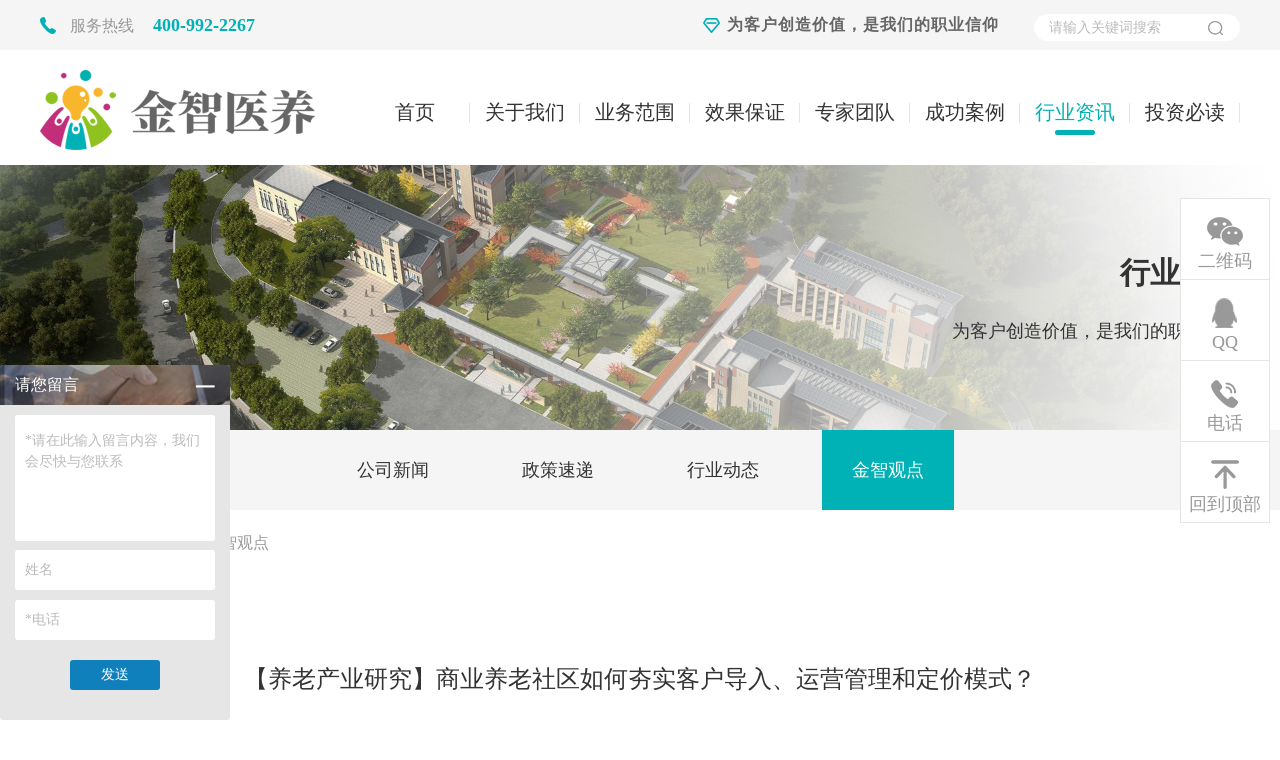

--- FILE ---
content_type: text/html; charset=utf-8
request_url: http://www.jinzhiyiyang.com/show-158-594-1.html
body_size: 10629
content:
<!DOCTYPE html>
<html lang="en">
	<head>
<meta name="baidu-site-verification" content="code-ao0SboRkTw" />
		<meta http-equiv="Content-Type" content="text/html; charset=utf-8" />
		<!-- Always force latest IE rendering engine (even in intranet) & Chrome Frame
		Remove this if you use the .htaccess -->
		<meta http-equiv="X-UA-Compatible" content="IE=edge,chrome=1" />
		<title>【养老产业研究】商业养老社区如何夯实客户导入、运营管理和定价模式？ - 金智观点 - 金智医养|养老项目市场调研、可行性研究、规划及设计咨询、设施设备配置、适老化改造、筹备开业、运营管理体系搭建</title>
		<meta name="keywords" content="养老服务,养老项目指导" />
		<meta name="description" content="行业发展DEVELOPMENT养老产业研究行业动态【摘要】商业养老社区如何夯实客户导入、运营管理和定价模式，在做了大量调研后，我们有感于社会   " />
<link rel="icon" href="http://www.jinzhiyiyang.com/favicon.ico" type="image/x-icon"/>
		<link type="text/css" href="css/main.css" rel="stylesheet" />
		<script type="text/javascript" src="js/jquery-1.8.0.min.js"></script>
		<script type='text/javascript' src='js/modelmain.js'></script>
		<script type="text/javascript" src="js/main.js?8352"></script>
		<!--[if IE]>
		<script src="js/html5.js"></script>
		<![endif]-->
<script>
var _hmt = _hmt || [];
(function() {
  var hm = document.createElement("script");
  hm.src = "https://hm.baidu.com/hm.js?6791cf76fee816d230e5b32ff3453c08";
  var s = document.getElementsByTagName("script")[0]; 
  s.parentNode.insertBefore(hm, s);
})();
</script>

	</head>
<body>
		<!--start header-->
		<section class="ui_div i_bg1">
			<div class="ui_div_center">
				<div class="i_box1">
										<span class="fl s1">
						服务热线						<span>400-992-2267</span>
					</span>
										
					<div class="i_ss fr">
						<form  action="/index.php"  method="get"   class="search_bj">
						    <input type="text" class="ipt1 fl"  name="q" placeholder="请输入关键词搜索">
						    <input type="submit" class="ipt2 fl" value="">            
						    <input  type="hidden" name="m" value="search"/>
						    <input  type="hidden" name="c" value="index"/>
						    <input  type="hidden" name="a" value="init"/>
						    <input  type="hidden" name="typeid" value="0" id="typeid"/>
						    <input  type="hidden" name="siteid" value="1" id="siteid"/>                  
						</form>  												
						<div class="clearboth"></div>
					</div>
										<span class="fr s2">
						<div>为客户创造价值，是我们的职业信仰</div>					</span>
										
					<div class="clearboth"></div>
				</div>
			</div>
		</section>
		<header class="ui_div header">
			<div class="ui_div_center">
				<div class="i_top">
										    					        <a href="." class="fl i_logo"><img  src="uploadfile/2021/0527/20210527044536559.png"  alt="湖南金智医养项目咨询管理有限公司" width="275" height="80"></a>
					    					 					
					<nav class="fr">
						<ul>
							<li>
								<a href="." class="nav_a ">首页</a>
							</li>
																												<!--获取第一个子类的 url 字段值-->
																					<!--否则直接得到当前的url-->
														<li>
								<a href="http://www.jinzhiyiyang.com/list-78-1.html" class="nav_a ">关于我们</a>	
																<dl>
																											<dd>
										<a href="http://www.jinzhiyiyang.com/list-78-1.html">公司介绍</a>
									</dd>
																		<dd>
										<a href="http://www.jinzhiyiyang.com/list-130-1.html">核心优势</a>
									</dd>
																		<dd>
										<a href="http://www.jinzhiyiyang.com/list-146-1.html">资质荣誉</a>
									</dd>
																		<dd>
										<a href="http://www.jinzhiyiyang.com/list-147-1.html">人才招聘</a>
									</dd>
																										
								</dl>
															
							</li>
																					<!--获取第一个子类的 url 字段值-->
																					<!--否则直接得到当前的url-->
														<li>
								<a href="http://www.jinzhiyiyang.com/list-171-1.html" class="nav_a ">业务范围</a>	
															
							</li>
																					<!--获取第一个子类的 url 字段值-->
																					<!--否则直接得到当前的url-->
														<li>
								<a href="http://www.jinzhiyiyang.com/list-141-1.html" class="nav_a ">效果保证</a>	
															
							</li>
																																			<li>
								<a href="http://www.jinzhiyiyang.com/list-140-1.html" class="nav_a ">专家团队</a>	
															
							</li>
																																			<li>
								<a href="http://www.jinzhiyiyang.com/list-152-1.html" class="nav_a ">成功案例</a>	
															
							</li>
																																			<li>
								<a href="http://www.jinzhiyiyang.com/list-131-1.html" class="nav_a active1">行业资讯</a>	
																<dl>
																											<dd>
										<a href="http://www.jinzhiyiyang.com/list-132-1.html">公司新闻</a>
									</dd>
																		<dd>
										<a href="http://www.jinzhiyiyang.com/list-151-1.html">政策速递</a>
									</dd>
																		<dd>
										<a href="http://www.jinzhiyiyang.com/list-133-1.html">行业动态</a>
									</dd>
																		<dd>
										<a href="http://www.jinzhiyiyang.com/list-158-1.html">金智观点</a>
									</dd>
																										
								</dl>
															
							</li>
																					<!--获取第一个子类的 url 字段值-->
																					<!--否则直接得到当前的url-->
														<li>
								<a href="http://www.jinzhiyiyang.com/list-173-1.html" class="nav_a ">投资必读</a>	
															
							</li>
															
						</ul>
					</nav>
					<div class="clearboth"></div>
				</div>
			</div>
		</header>
		<!--end header-->
        
		 		<!--start banner-->
		<div class="n_banner fl">
			<img src="images/n_banner6.jpg">
			<div class="n_banner_text">
				<div class="ui_div_center">
					<span class="s1">行业<span>资讯</span></span><br>
					为客户创造价值，是我们的职业信仰				</div>
			</div>
		</div>
		<div class="clearboth"></div>
		<!--end banner-->     
        <section class="ui_div n_bg1">
	<div class="ui_div_center">
		<div class="pc_amenu">
			<div class="fl a_menu">
																				<a href="http://www.jinzhiyiyang.com/list-132-1.html" class="a_menu_a ">公司新闻</a>
								<a href="http://www.jinzhiyiyang.com/list-151-1.html" class="a_menu_a ">政策速递</a>
								<a href="http://www.jinzhiyiyang.com/list-133-1.html" class="a_menu_a ">行业动态</a>
								<a href="http://www.jinzhiyiyang.com/list-158-1.html" class="a_menu_a activetm1">金智观点</a>
												
			</div>
			<div class="clearboth"></div>
		</div>
	</div>
</section><section class="ui_div">
	<div class="ui_div_center">
		<div class="n_box8_t">
			<a href=".">首页</a>  > <a href="http://www.jinzhiyiyang.com/list-131-1.html">行业资讯</a> > <a href="http://www.jinzhiyiyang.com/list-158-1.html">金智观点</a> 
		</div>
		<div class="n_box1">
			<div class="n_box9">
				<div class="n_box9_t">【养老产业研究】商业养老社区如何夯实客户导入、运营管理和定价模式？</div>
				<div class="n_box9_t1">发布人：金智医养项目咨询管理 发布时间：2023-10-16</div>
				<div class="n_box9_c">
					<section style="font-size: 14px; color: rgb(62, 62, 62); letter-spacing: 1.5px; line-height: 1.8; padding: 0px; font-family: Optima-Regular, PingFangTC-light; box-sizing: border-box; text-align: justify;"><section style="text-align: center; justify-content: center; margin: 20px 0% 0px; transform: translate3d(-4px, 0px, 0px); -webkit-transform: translate3d(-4px, 0px, 0px); -moz-transform: translate3d(-4px, 0px, 0px); -o-transform: translate3d(-4px, 0px, 0px); display: flex; flex-flow: row nowrap; position: static; box-sizing: border-box;" powered-by="xiumi.us"><section style="display: inline-block; vertical-align: middle; width: auto; box-shadow: rgb(237, 48, 72) 0px 0px 0px; border-width: 0px;  border-style: none; border-color: rgb(97, 174, 133) rgb(62, 62, 62) rgb(97, 174, 133) rgb(97, 174, 133); min-width: 10%; max-width: 100%; flex: 0 0 auto; height: auto; align-self: center; box-sizing: border-box;"><section style="justify-content: center; margin: 0px 0%; transform: translate3d(8px, 0px, 0px); -webkit-transform: translate3d(8px, 0px, 0px); -moz-transform: translate3d(8px, 0px, 0px); -o-transform: translate3d(8px, 0px, 0px); display: flex; flex-flow: row nowrap; position: static; box-sizing: border-box;" powered-by="xiumi.us"><section style="display: inline-block; width: auto; vertical-align: middle; box-shadow: rgb(255, 255, 255) -1px -1px 0px; border-width: 3px 0px 3px 3px; border-radius: 100px 0px 0px 100px; border-style: solid none solid solid; border-color: rgb(237, 48, 72) rgb(62, 62, 62) rgb(237, 48, 72) rgb(237, 48, 72); min-width: 10%; max-width: 100%; flex: 0 0 auto; height: auto; align-self: center; background-color: rgb(255, 255, 255); box-sizing: border-box;"><section style="letter-spacing: 1px; font-size: 13px; color: rgb(176, 176, 174); line-height: 3; padding: 0px 10px; box-sizing: border-box;" powered-by="xiumi.us"><p style="margin-top: 0px; margin-bottom: 0px; padding: 0px; box-sizing: border-box;">行业发展<br style="box-sizing: border-box;"/></p></section></section></section></section><section style="display: inline-block; vertical-align: middle; width: auto; box-shadow: rgb(237, 48, 72) 0px 0px 0px; align-self: center; min-width: 10%; max-width: 100%; flex: 0 0 auto; height: auto; box-sizing: border-box;"><section style=" transform: translate3d(4px, 0px, 0px); -webkit-transform: translate3d(4px, 0px, 0px); -moz-transform: translate3d(4px, 0px, 0px); -o-transform: translate3d(4px, 0px, 0px); position: static; box-sizing: border-box;" powered-by="xiumi.us"><section style="display: inline-block; width: 200px; height: 200px; vertical-align: top; overflow: hidden; border-width: 6px; border-radius: 100px; border-style: solid; border-color: rgb(233, 233, 233); box-shadow: rgba(0, 0, 0, 0.5) 1px 2px 5px; box-sizing: border-box;"><section style="position: static; box-sizing: border-box;" powered-by="xiumi.us"><section style="display: inline-block; width: 188px; height: 188px; vertical-align: top; overflow: hidden; border-width: 0px; border-radius: 100px; border-style: solid; border-color: rgb(233, 233, 233); box-shadow: rgba(0, 0, 0, 0.5) 1px 2px 5px inset; background-color: rgb(255, 255, 255); box-sizing: border-box;"><section style="margin: 47px 0% 0px; justify-content: center; display: flex; flex-flow: row nowrap; position: static; box-sizing: border-box;" powered-by="xiumi.us"><section style="display: inline-block; width: 100%; vertical-align: top; box-shadow: rgb(237, 48, 72) 0px 0px 0px; border-top: 8px solid rgb(237, 48, 72); border-top-left-radius: 0px; border-bottom: 8px solid rgb(237, 48, 72); border-bottom-right-radius: 0px; align-self: flex-start; flex: 0 0 auto; box-sizing: border-box;"><section style="margin: 13px 0% 0px; position: static; box-sizing: border-box;" powered-by="xiumi.us"><section style="line-height: 1; letter-spacing: 5px; font-size: 12px; text-align: justify; box-sizing: border-box;"><p style="text-align: center; white-space: normal; margin-top: 0px; margin-bottom: 0px; padding: 0px; box-sizing: border-box;"><span style="color: #B0B0AE; box-sizing: border-box;">DEVELOPMENT</span><br style="box-sizing: border-box;"/></p></section></section><section style="margin: 0px 0% 12px; position: static; box-sizing: border-box;" powered-by="xiumi.us"><section style="line-height: 1.7; font-size: 23px; letter-spacing: 2.5px; box-sizing: border-box;"><p style="margin-top: 0px; margin-bottom: 0px; padding: 0px; box-sizing: border-box;"><strong style="box-sizing: border-box;">养老产业研究</strong></p></section></section></section></section><section style="text-align: justify; box-sizing: border-box;" powered-by="xiumi.us"><p style="white-space: normal; margin-top: 0px; margin-bottom: 0px; padding: 0px; box-sizing: border-box;"><br style="box-sizing: border-box;"/></p></section></section></section></section></section></section><section style="display: inline-block; vertical-align: middle; width: auto; align-self: center; min-width: 10%; max-width: 100%; flex: 0 0 auto; height: auto; border-width: 0px; box-shadow: rgb(0, 0, 0) 0px 0px 0px; box-sizing: border-box;"><section style="justify-content: center; display: flex; flex-flow: row nowrap; position: static; box-sizing: border-box;" powered-by="xiumi.us"><section style="display: inline-block; width: auto; vertical-align: top; min-width: 10%; max-width: 100%; flex: 0 0 auto; height: auto; border-width: 3px 3px 3px 0px; border-radius: 0px 100px 100px 0px; border-style: solid; border-color: rgb(237, 48, 72) rgb(237, 48, 72) rgb(237, 48, 72) rgb(62, 62, 62); overflow: hidden; box-shadow: rgb(255, 255, 255) 1px -1px 0px; background-color: rgb(255, 255, 255); align-self: flex-start; box-sizing: border-box;"><section style="letter-spacing: 1px; font-size: 13px; color: rgb(176, 176, 174); line-height: 3; padding: 0px 10px; box-sizing: border-box;" powered-by="xiumi.us"><p style="margin-top: 0px; margin-bottom: 0px; padding: 0px; box-sizing: border-box;">行业动态</p></section></section></section></section></section><section style="margin: 20px 0% 0px; position: static; box-sizing: border-box;" powered-by="xiumi.us"><section style="font-size: 16px; box-sizing: border-box;"><p style="text-indent: 2.1875em; white-space: normal; margin-top: 0px; margin-bottom: 0px; padding: 0px; box-sizing: border-box;"><span style="color: #000000; box-sizing: border-box;"><strong style="box-sizing: border-box;">【摘要】</strong></span>商业养老社区如何夯实客户导入、运营管理和定价模式，<span style="text-indent: 2.1875em; box-sizing: border-box;">在做了大量调研后，我们有感于社会福利院当前的排队入住和养老社区的较低入住率这样的反差。</span></p><p style="text-indent: 2.1875em; white-space: normal; margin-top: 0px; margin-bottom: 0px; padding: 0px; box-sizing: border-box;"><span style="text-indent: 2.1875em; box-sizing: border-box;">这样一个矛盾的存在仅仅用收费的差异很难去解释。对比福利院和养老社区的服务，我们认为这一现象反应了当前居民的养老需求主要是对医疗看护以及长期护理方面的需求，而医疗护理市场的缺乏使得机构养老还没有真切捕获到老龄化裹挟而来的淘金机遇。</span></p><p style="text-indent: 2.1875em; white-space: normal; margin-top: 0px; margin-bottom: 0px; padding: 0px; box-sizing: border-box;">但关于医护市场的问题以后的文章专门再谈，本文重点谈一下商业养老模式医护之外面临的三个问题。</p><p style="text-indent: 2.1875em; white-space: normal; margin-top: 0px; margin-bottom: 0px; padding: 0px; box-sizing: border-box;">我们认为目前撇去医护市场的问题不谈，商业养老模式依然面临三个问题：</p></section></section><section style="margin: 30px 0% 10px; text-align: left; justify-content: flex-start; display: flex; flex-flow: row nowrap; position: static; box-sizing: border-box;" powered-by="xiumi.us"><section style="display: inline-block; width: 100%; vertical-align: top; box-shadow: rgb(0, 0, 0) 0px 0px 0px; border-top: 1px dashed rgb(62, 62, 62); border-radius: 10px; border-bottom: 1px dashed rgb(62, 62, 62); border-left-style: none; border-left-color: rgb(62, 62, 62); border-right-style: none; border-right-color: rgb(62, 62, 62); overflow: hidden; align-self: flex-start; flex: 0 0 auto; box-sizing: border-box;"><section style="padding: 10px; margin: 20px 0%; position: static; box-sizing: border-box;" powered-by="xiumi.us"><section style="color: rgb(237, 48, 72); font-size: 16px; box-sizing: border-box;"><p style="margin-top: 0px; margin-bottom: 0px; padding: 0px; box-sizing: border-box;"><strong style="box-sizing: border-box;">1、无有效的客户导入方式；<br style="box-sizing: border-box;"/></strong></p><p style="margin-top: 0px; margin-bottom: 0px; padding: 0px; box-sizing: border-box;"><br style="box-sizing: border-box;"/></p><p style="margin-top: 0px; margin-bottom: 0px; padding: 0px; box-sizing: border-box;"><strong style="box-sizing: border-box;">2、无专业的第三方运营管理团队；</strong></p><p style="margin-top: 0px; margin-bottom: 0px; padding: 0px; box-sizing: border-box;"><br style="box-sizing: border-box;"/></p><p style="margin-top: 0px; margin-bottom: 0px; padding: 0px; box-sizing: border-box;"><strong style="box-sizing: border-box;">3、无成熟的定价模式。而这三个问题中最核心的是客户导入问题。</strong></p></section></section></section></section><section style="box-sizing: border-box;" powered-by="xiumi.us"><p style="text-indent: 2.2143em; white-space: normal; margin-top: 0px; margin-bottom: 0px; padding: 0px; box-sizing: border-box;"><span style="font-size: 16px; box-sizing: border-box;">而这三个问题中最核心的是客户导入问题。</span></p><p style="text-indent: 2.2143em; white-space: normal; margin-top: 0px; margin-bottom: 0px; padding: 0px; box-sizing: border-box;"><span style="font-size: 16px; box-sizing: border-box;">所谓客户导入是指吸引客户提高入住率，我们认为后移服务以护理口碑来塑造核心影响力是提高入住率的本质方式，但是护理口碑培育太慢，而老年人的接受能力、经济不确定性较强，也导致所有社区需要首先解决入住率问题；</span></p><p style="text-indent: 2.2143em; white-space: normal; margin-top: 0px; margin-bottom: 0px; padding: 0px; box-sizing: border-box;"><span style="font-size: 16px; box-sizing: border-box;">第三方运营管理团队是指社区日常管理建设；定价模式是指综合考量利率环境、死亡率、预期寿命、事故发生率、地价、通胀价格、人员成本以及个人身体状况、职业、生活习惯等因素之后弹性有效的价格制定模型。</span></p><p style="white-space: normal; margin-top: 0px; margin-bottom: 0px; padding: 0px; box-sizing: border-box;"><br style="box-sizing: border-box;"/></p></section><section style="text-align: left; justify-content: flex-start; display: flex; flex-flow: row nowrap; margin: 10px 0px 0px; position: static; box-sizing: border-box;" powered-by="xiumi.us"><section style="display: inline-block; vertical-align: top; width: auto; align-self: flex-start; flex: 0 0 0%; height: auto; line-height: 0.1; box-sizing: border-box;"><section style="text-align: right; position: static; box-sizing: border-box;" powered-by="xiumi.us"><section style="display: inline-block; width: 0px; height: 0px; vertical-align: top; overflow: hidden; border-style: solid; border-width: 0px 0px 7px 7px; border-color: rgba(255, 255, 255, 0) rgba(255, 255, 255, 0) rgb(108, 47, 242); box-sizing: border-box;"><section style="text-align: justify; box-sizing: border-box;" powered-by="xiumi.us"><p style="white-space: normal; margin-top: 0px; margin-bottom: 0px; padding: 0px; box-sizing: border-box;"><br style="box-sizing: border-box;"/></p></section></section></section></section><section style="display: inline-block; vertical-align: top; width: 50%; align-self: flex-start; flex: 0 0 auto; height: auto; line-height: 0.1; box-sizing: border-box;"><section style="text-align: center; position: static; box-sizing: border-box;" powered-by="xiumi.us"><section style="display: inline-block; width: 100%; height: 7px; vertical-align: top; overflow: hidden; background-image: linear-gradient(90deg, rgb(106, 47, 244) 0%, rgb(183, 9, 167) 100%); box-sizing: border-box;"><section style="text-align: justify; box-sizing: border-box;" powered-by="xiumi.us"><p style="white-space: normal; margin-top: 0px; margin-bottom: 0px; padding: 0px; box-sizing: border-box;"><br style="box-sizing: border-box;"/></p></section></section></section></section><section style="display: inline-block; vertical-align: top; width: auto; align-self: flex-start; flex: 0 0 auto; min-width: 5%; max-width: 100%; height: auto; line-height: 0.1; box-sizing: border-box;"><section style="position: static; box-sizing: border-box;" powered-by="xiumi.us"><section style="display: inline-block; width: 0px; height: 0px; vertical-align: top; overflow: hidden; border-style: solid; border-width: 7px 7px 0px 0px; border-color: rgb(182, 10, 168) rgba(255, 255, 255, 0) rgba(255, 255, 255, 0); box-sizing: border-box;"><section style="text-align: justify; box-sizing: border-box;" powered-by="xiumi.us"><p style="white-space: normal; margin-top: 0px; margin-bottom: 0px; padding: 0px; box-sizing: border-box;"><br style="box-sizing: border-box;"/></p></section></section></section></section></section><section style="text-align: center; justify-content: center; display: flex; flex-flow: row nowrap; margin: 5px 0px; position: static; box-sizing: border-box;" powered-by="xiumi.us"><section style="display: inline-block; vertical-align: top; width: auto; min-width: 5%; max-width: 100%; flex: 0 0 auto; height: auto; align-self: stretch; box-sizing: border-box;"><section style="text-align: right; position: static; box-sizing: border-box;" powered-by="xiumi.us"><section style="display: inline-block; width: 0px; height: 0px; vertical-align: top; overflow: hidden; border-style: solid; border-width: 0px 0px 36px 15px; border-color: rgba(255, 255, 255, 0) rgba(255, 255, 255, 0) rgb(108, 47, 242); box-sizing: border-box;"><section style="text-align: justify; box-sizing: border-box;" powered-by="xiumi.us"><p style="white-space: normal; margin-top: 0px; margin-bottom: 0px; padding: 0px; box-sizing: border-box;"><br style="box-sizing: border-box;"/></p></section></section></section></section><section style="display: inline-block; vertical-align: top; width: auto; align-self: stretch; flex: 100 100 0%; background-image: linear-gradient(90deg, rgb(106, 47, 244) 0%, rgb(183, 9, 167) 100%); padding: 2px; margin: 0px; height: auto; box-sizing: border-box;"><section style="text-align: left; justify-content: flex-start; display: flex; flex-flow: row nowrap; position: static; box-sizing: border-box;" powered-by="xiumi.us"><section style="display: inline-block; vertical-align: middle; width: auto; align-self: center; flex: 0 0 auto; min-width: 5%; max-width: 100%; height: auto; padding: 0px 0px 0px 7px; box-sizing: border-box;"><section style="text-align: justify; font-size: 17px; color: rgb(255, 255, 255); box-sizing: border-box;" powered-by="xiumi.us"><p style="white-space: normal; margin-top: 0px; margin-bottom: 0px; padding: 0px; box-sizing: border-box;"><span style="box-sizing: border-box;"><strong style="box-sizing: border-box;">客户：导入方式重塑</strong></span></p></section></section><section style="display: inline-block; vertical-align: middle; width: auto; flex: 100 100 0%; height: auto; align-self: center; padding: 0px; box-sizing: border-box;"><section style="text-align: justify; font-size: 11px; color: rgba(255, 255, 255, 0.52); box-sizing: border-box;" powered-by="xiumi.us"><p style="white-space: normal; margin-top: 0px; margin-bottom: 0px; padding: 0px; box-sizing: border-box;"><br style="box-sizing: border-box;"/></p></section></section></section></section><section style="display: inline-block; vertical-align: top; width: auto; min-width: 5%; max-width: 100%; flex: 0 0 auto; height: auto; box-sizing: border-box;"><section style="text-align: left; position: static; box-sizing: border-box;" powered-by="xiumi.us"><section style="display: inline-block; width: 0px; height: 0px; vertical-align: top; overflow: hidden; border-style: solid; border-width: 36px 15px 0px 0px; border-color: rgb(182, 10, 168) rgba(255, 255, 255, 0) rgba(255, 255, 255, 0); box-sizing: border-box;"><section style="text-align: justify; box-sizing: border-box;" powered-by="xiumi.us"><p style="white-space: normal; margin-top: 0px; margin-bottom: 0px; padding: 0px; box-sizing: border-box;"><br style="box-sizing: border-box;"/></p></section></section></section></section></section><section style="text-align: right; justify-content: flex-end; display: flex; flex-flow: row nowrap; margin: 0px; position: static; box-sizing: border-box;" powered-by="xiumi.us"><section style="display: inline-block; vertical-align: top; width: auto; align-self: flex-start; flex: 0 0 0%; height: auto; box-sizing: border-box;"><section style="position: static; box-sizing: border-box;" powered-by="xiumi.us"><section style="display: inline-block; width: 0px; height: 0px; vertical-align: top; overflow: hidden; border-style: solid; border-width: 0px 0px 7px 7px; border-color: rgba(255, 255, 255, 0) rgba(255, 255, 255, 0) rgb(248, 219, 103); box-sizing: border-box;"><section style="text-align: justify; box-sizing: border-box;" powered-by="xiumi.us"><p style="white-space: normal; margin-top: 0px; margin-bottom: 0px; padding: 0px; box-sizing: border-box;"><br style="box-sizing: border-box;"/></p></section></section></section></section><section style="display: inline-block; vertical-align: top; width: 71%; align-self: flex-start; flex: 0 0 auto; height: auto; box-sizing: border-box;"><section style="text-align: center; position: static; box-sizing: border-box;" powered-by="xiumi.us"><section style="display: inline-block; width: 100%; height: 7px; vertical-align: top; overflow: hidden; background-image: linear-gradient(90deg, rgb(248, 219, 103) 0%, rgb(180, 224, 108) 100%); box-sizing: border-box;"><section style="text-align: justify; box-sizing: border-box;" powered-by="xiumi.us"><p style="white-space: normal; margin-top: 0px; margin-bottom: 0px; padding: 0px; box-sizing: border-box;"><br style="box-sizing: border-box;"/></p></section></section></section></section><section style="display: inline-block; vertical-align: top; width: auto; flex: 0 0 0%; height: auto; box-sizing: border-box;"><section style="text-align: left; position: static; box-sizing: border-box;" powered-by="xiumi.us"><section style="display: inline-block; width: 0px; height: 0px; vertical-align: top; overflow: hidden; border-style: solid; border-width: 7px 7px 0px 0px; border-color: rgb(180, 224, 108) rgba(255, 255, 255, 0) rgba(255, 255, 255, 0); box-sizing: border-box;"><section style="text-align: justify; box-sizing: border-box;" powered-by="xiumi.us"><p style="white-space: normal; margin-top: 0px; margin-bottom: 0px; padding: 0px; box-sizing: border-box;"><br style="box-sizing: border-box;"/></p></section></section></section></section></section><p style="text-indent: 2.2143em; white-space: normal; margin-top: 0px; margin-bottom: 0px; padding: 0px; box-sizing: border-box;" powered-by="xiumi.us"><span style="font-size: 16px; box-sizing: border-box;">目前入住率较高的社区是北京东方太阳城和上海亲和源社区。从入住人员的结构来看，知识分子和干部构成绝大部分主体。目前养老社区不论是采用租、售还是租售结合的模式，门槛费用+服务费基本上是收费标配，价格不低。中产阶级以及具有较为开放思想的人更加容易从经济上和思想上接受这种养老模式，因此其实入住社区的客户群体具有一定的职业属性。</span></p><section style="text-align: center; margin-top: 10px; margin-bottom: 10px; line-height: 0; position: static; box-sizing: border-box;" powered-by="xiumi.us"><section style="max-width: 100%; vertical-align: middle; display: inline-block; line-height: 0; box-sizing: border-box;"><img class="raw-image" style="vertical-align: middle; max-width: 100%; width: 100%; box-sizing: border-box;" data-s="300,640" crossorigin="anonymous" src="/uploadfile/20231016/1697448437549802.png" alt="图片1.png"/></section></section><section style="box-sizing: border-box;" powered-by="xiumi.us"><p style="text-align: center; white-space: normal; margin-top: 0px; margin-bottom: 0px; padding: 0px; box-sizing: border-box;">北京东方太阳城入住人员结构和上海亲和源入住结构</p></section><section style="font-size: 16px; box-sizing: border-box;" powered-by="xiumi.us"><p style="text-indent: 2.1875em; white-space: normal; margin-top: 0px; margin-bottom: 0px; padding: 0px; box-sizing: border-box;">东方太阳城和亲和源的客户导入主要是老客源带动新客源的形式。在2007-2009年亲和源的入住率都非常低，2010年之后入住率才开始改善，2013年入住率提升至80%左右，开始实现盈利。</p></section><section style="text-align: center; margin-top: 10px; margin-bottom: 10px; line-height: 0; position: static; box-sizing: border-box;" powered-by="xiumi.us"><section style="max-width: 100%; vertical-align: middle; display: inline-block; line-height: 0; box-sizing: border-box;"><img class="raw-image" style="vertical-align: middle; max-width: 100%; width: 100%; box-sizing: border-box;" data-s="300,640" crossorigin="anonymous" src="/uploadfile/20231016/1697448455836793.png" alt="图片2.png"/></section></section><section style="text-align: center; box-sizing: border-box;" powered-by="xiumi.us"><p style="margin-top: 0px; margin-bottom: 0px; padding: 0px; box-sizing: border-box;">上海亲和源入住人数变动</p></section><section style="box-sizing: border-box;" powered-by="xiumi.us"><p style="text-indent: 2.2143em; white-space: normal; margin-top: 0px; margin-bottom: 0px; padding: 0px; box-sizing: border-box;"><span style="font-size: 16px; box-sizing: border-box;">客户属性的特殊性，同时以老客户带动新客源的模式必然导致客户增长缓慢。客户签约周期至少在半年左右，这种增长模式显然会加大一部分机构运营成本。当然也正是这种较长周期性的特点使得市场进入主体首先会面临一轮淘汰。而对于已经进入这个市场的机构想要市场化运作，实现社会价值和经济利益并行就必须解决这个瓶颈：</span></p><p style="text-indent: 2.2143em; white-space: normal; margin-top: 0px; margin-bottom: 0px; padding: 0px; box-sizing: border-box;"><span style="font-size: 16px; color: #ED3048; box-sizing: border-box;">解决方法之一是提前销售。</span><span style="font-size: 16px; box-sizing: border-box;">通过保险保单或者其他形式的保证来提前销售。因为老年人的经济不确定性增强，所以错开老年在年轻期间提前销售养老服务成为一种有效的方式。年轻人对各种观念的接受能力和经济支付能力更强，因此通过有效的金融产品比如保单来提前锁定入住群体是一个可行的方法。</span></p><p style="text-indent: 2.2143em; white-space: normal; margin-top: 0px; margin-bottom: 0px; padding: 0px; box-sizing: border-box;"><span style="font-size: 16px; box-sizing: border-box;">养老服务的销售就变成对应金融产品的销售，最典型的就是保单的销售。捆绑养老社区入住资格的保单只是在保额保费选择以及生存金等的流动性方面会有约束，本身也是一款独立的保单，此类保单以年金产品为主要形式，目前年金类产品的定价利率可以提升至4.025%甚至更高，费率市场化对此类保单的销售有一定的激励作用，如果后期个税递延政策出台，年金类产品热度更会提升。虽然当前捆绑养老社区的保单定价利率都未放到4.025%，但随着利率市场化推进以后后期个税递延政策出台，该类保单的吸引力有望提升。</span></p><p style="text-indent: 2.2143em; white-space: normal; margin-top: 0px; margin-bottom: 0px; padding: 0px; box-sizing: border-box;"><span style="font-size: 16px; color: #ED3048; box-sizing: border-box;">解决方法之二是提升国家对相关机构的认可和支持力度。</span><span style="font-size: 16px; box-sizing: border-box;">目前养老社区的开办都属于市场化行为，社区的资格、服务水准等没有第三方机构来做评判或评级，这也导致缺乏市场公信力和评判标准，老人相对接受能力较弱。国外的护理社区要求非常严格。</span></p><p style="text-indent: 2.2143em; white-space: normal; margin-top: 0px; margin-bottom: 0px; padding: 0px; box-sizing: border-box;"><span style="font-size: 16px; color: #ED3048; box-sizing: border-box;">解决方法之三是转移切入点，以专业化的医疗护理服务为核心作为切入点。</span><span style="font-size: 16px; box-sizing: border-box;">不再赘述。</span></p></section><section style="line-height: 0; position: static; box-sizing: border-box; text-align: center;" powered-by="xiumi.us"><section style="max-width: 100%; vertical-align: middle; display: inline-block; line-height: 0; box-sizing: border-box;"><img class="raw-image" style="vertical-align: middle; max-width: 100%; width: 100%; box-sizing: border-box;" data-ratio="0.5371429" data-w="700" _width="100%" data-s="300,640" crossorigin="anonymous" src="/uploadfile/20231016/1697447962335833.jpg"/></section></section><p style="white-space: normal; margin-top: 0px; margin-bottom: 0px; padding: 0px; box-sizing: border-box;" powered-by="xiumi.us"><br style="box-sizing: border-box;"/></p><section style="text-align: left; justify-content: flex-start; display: flex; flex-flow: row nowrap; margin: 10px 0px 0px; position: static; box-sizing: border-box;" powered-by="xiumi.us"><section style="display: inline-block; vertical-align: top; width: auto; align-self: flex-start; flex: 0 0 0%; height: auto; line-height: 0.1; box-sizing: border-box;"><section style="text-align: right; position: static; box-sizing: border-box;" powered-by="xiumi.us"><section style="display: inline-block; width: 0px; height: 0px; vertical-align: top; overflow: hidden; border-style: solid; border-width: 0px 0px 7px 7px; border-color: rgba(255, 255, 255, 0) rgba(255, 255, 255, 0) rgb(108, 47, 242); box-sizing: border-box;"><section style="text-align: justify; box-sizing: border-box;" powered-by="xiumi.us"><p style="white-space: normal; margin-top: 0px; margin-bottom: 0px; padding: 0px; box-sizing: border-box;"><br style="box-sizing: border-box;"/></p></section></section></section></section><section style="display: inline-block; vertical-align: top; width: 50%; align-self: flex-start; flex: 0 0 auto; height: auto; line-height: 0.1; box-sizing: border-box;"><section style="text-align: center; position: static; box-sizing: border-box;" powered-by="xiumi.us"><section style="display: inline-block; width: 100%; height: 7px; vertical-align: top; overflow: hidden; background-image: linear-gradient(90deg, rgb(106, 47, 244) 0%, rgb(183, 9, 167) 100%); box-sizing: border-box;"><section style="text-align: justify; box-sizing: border-box;" powered-by="xiumi.us"><p style="white-space: normal; margin-top: 0px; margin-bottom: 0px; padding: 0px; box-sizing: border-box;"><br style="box-sizing: border-box;"/></p></section></section></section></section><section style="display: inline-block; vertical-align: top; width: auto; align-self: flex-start; flex: 0 0 auto; min-width: 5%; max-width: 100%; height: auto; line-height: 0.1; box-sizing: border-box;"><section style="position: static; box-sizing: border-box;" powered-by="xiumi.us"><section style="display: inline-block; width: 0px; height: 0px; vertical-align: top; overflow: hidden; border-style: solid; border-width: 7px 7px 0px 0px; border-color: rgb(182, 10, 168) rgba(255, 255, 255, 0) rgba(255, 255, 255, 0); box-sizing: border-box;"><section style="text-align: justify; box-sizing: border-box;" powered-by="xiumi.us"><p style="white-space: normal; margin-top: 0px; margin-bottom: 0px; padding: 0px; box-sizing: border-box;"><br style="box-sizing: border-box;"/></p></section></section></section></section></section><section style="text-align: center; justify-content: center; display: flex; flex-flow: row nowrap; margin: 5px 0px; position: static; box-sizing: border-box;" powered-by="xiumi.us"><section style="display: inline-block; vertical-align: top; width: auto; min-width: 5%; max-width: 100%; flex: 0 0 auto; height: auto; align-self: stretch; box-sizing: border-box;"><section style="text-align: right; position: static; box-sizing: border-box;" powered-by="xiumi.us"><section style="display: inline-block; width: 0px; height: 0px; vertical-align: top; overflow: hidden; border-style: solid; border-width: 0px 0px 36px 15px; border-color: rgba(255, 255, 255, 0) rgba(255, 255, 255, 0) rgb(108, 47, 242); box-sizing: border-box;"><section style="text-align: justify; box-sizing: border-box;" powered-by="xiumi.us"><p style="white-space: normal; margin-top: 0px; margin-bottom: 0px; padding: 0px; box-sizing: border-box;"><br style="box-sizing: border-box;"/></p></section></section></section></section><section style="display: inline-block; vertical-align: top; width: auto; align-self: stretch; flex: 100 100 0%; background-image: linear-gradient(90deg, rgb(106, 47, 244) 0%, rgb(183, 9, 167) 100%); padding: 2px; margin: 0px; height: auto; box-sizing: border-box;"><section style="text-align: left; justify-content: flex-start; display: flex; flex-flow: row nowrap; position: static; box-sizing: border-box;" powered-by="xiumi.us"><section style="display: inline-block; vertical-align: middle; width: auto; align-self: center; flex: 0 0 auto; min-width: 5%; max-width: 100%; height: auto; padding: 0px 0px 0px 7px; box-sizing: border-box;"><section style="text-align: justify; font-size: 17px; color: rgb(255, 255, 255); box-sizing: border-box;" powered-by="xiumi.us"><p style="white-space: normal; margin-top: 0px; margin-bottom: 0px; padding: 0px; box-sizing: border-box;"><span style="box-sizing: border-box;"><strong style="box-sizing: border-box;">服务：第三方专业管理机构培育</strong></span></p></section></section><section style="display: inline-block; vertical-align: middle; width: auto; flex: 100 100 0%; height: auto; align-self: center; padding: 0px; box-sizing: border-box;"><section style="text-align: justify; font-size: 11px; color: rgba(255, 255, 255, 0.52); box-sizing: border-box;" powered-by="xiumi.us"><p style="white-space: normal; margin-top: 0px; margin-bottom: 0px; padding: 0px; box-sizing: border-box;"><br style="box-sizing: border-box;"/></p></section></section></section></section><section style="display: inline-block; vertical-align: top; width: auto; min-width: 5%; max-width: 100%; flex: 0 0 auto; height: auto; box-sizing: border-box;"><section style="text-align: left; position: static; box-sizing: border-box;" powered-by="xiumi.us"><section style="display: inline-block; width: 0px; height: 0px; vertical-align: top; overflow: hidden; border-style: solid; border-width: 36px 15px 0px 0px; border-color: rgb(182, 10, 168) rgba(255, 255, 255, 0) rgba(255, 255, 255, 0); box-sizing: border-box;"><section style="text-align: justify; box-sizing: border-box;" powered-by="xiumi.us"><p style="white-space: normal; margin-top: 0px; margin-bottom: 0px; padding: 0px; box-sizing: border-box;"><br style="box-sizing: border-box;"/></p></section></section></section></section></section><section style="text-align: right; justify-content: flex-end; display: flex; flex-flow: row nowrap; margin: 0px; position: static; box-sizing: border-box;" powered-by="xiumi.us"><section style="display: inline-block; vertical-align: top; width: auto; align-self: flex-start; flex: 0 0 0%; height: auto; box-sizing: border-box;"><section style="position: static; box-sizing: border-box;" powered-by="xiumi.us"><section style="display: inline-block; width: 0px; height: 0px; vertical-align: top; overflow: hidden; border-style: solid; border-width: 0px 0px 7px 7px; border-color: rgba(255, 255, 255, 0) rgba(255, 255, 255, 0) rgb(248, 219, 103); box-sizing: border-box;"><section style="text-align: justify; box-sizing: border-box;" powered-by="xiumi.us"><p style="white-space: normal; margin-top: 0px; margin-bottom: 0px; padding: 0px; box-sizing: border-box;"><br style="box-sizing: border-box;"/></p></section></section></section></section><section style="display: inline-block; vertical-align: top; width: 71%; align-self: flex-start; flex: 0 0 auto; height: auto; box-sizing: border-box;"><section style="text-align: center; position: static; box-sizing: border-box;" powered-by="xiumi.us"><section style="display: inline-block; width: 100%; height: 7px; vertical-align: top; overflow: hidden; background-image: linear-gradient(90deg, rgb(248, 219, 103) 0%, rgb(180, 224, 108) 100%); box-sizing: border-box;"><section style="text-align: justify; box-sizing: border-box;" powered-by="xiumi.us"><p style="white-space: normal; margin-top: 0px; margin-bottom: 0px; padding: 0px; box-sizing: border-box;"><br style="box-sizing: border-box;"/></p></section></section></section></section><section style="display: inline-block; vertical-align: top; width: auto; flex: 0 0 0%; height: auto; box-sizing: border-box;"><section style="text-align: left; position: static; box-sizing: border-box;" powered-by="xiumi.us"><section style="display: inline-block; width: 0px; height: 0px; vertical-align: top; overflow: hidden; border-style: solid; border-width: 7px 7px 0px 0px; border-color: rgb(180, 224, 108) rgba(255, 255, 255, 0) rgba(255, 255, 255, 0); box-sizing: border-box;"><section style="text-align: justify; box-sizing: border-box;" powered-by="xiumi.us"><p style="white-space: normal; margin-top: 0px; margin-bottom: 0px; padding: 0px; box-sizing: border-box;"><br style="box-sizing: border-box;"/></p></section></section></section></section></section><section style="font-size: 16px; box-sizing: border-box;" powered-by="xiumi.us"><p style="text-indent: 2.2143em; white-space: normal; margin-top: 0px; margin-bottom: 0px; padding: 0px; box-sizing: border-box;">强调第三方服务管理机构主要基于两点考虑：</p></section><section style="text-align: left; justify-content: flex-start; display: flex; flex-flow: row nowrap; margin: 10px 0px 1px; position: static; box-sizing: border-box;" powered-by="xiumi.us"><section style="display: inline-block; vertical-align: middle; width: auto; align-self: center; flex: 0 0 auto; min-width: 5%; max-width: 100%; height: auto; box-sizing: border-box;"><section style="text-align: justify; font-size: 16px; box-sizing: border-box;" powered-by="xiumi.us"><p style="white-space: normal; margin-top: 0px; margin-bottom: 0px; padding: 0px; box-sizing: border-box;"><span style="color: transparent; background-image: linear-gradient(90deg, #6A2FF4 0%, #B709A7 100%); display: inline-block; -webkit-background-clip: text; box-sizing: border-box;"><strong style="box-sizing: border-box;">1、社区模式要想获得较高经济效益，连锁化经营不可或缺，因此管理运营团队复制非常重要；</strong></span></p></section><section style="text-align: justify; box-sizing: border-box;" powered-by="xiumi.us"><p style="white-space: normal; margin-top: 0px; margin-bottom: 0px; padding: 0px; box-sizing: border-box;"><br style="box-sizing: border-box;"/></p></section></section><section style="display: inline-block; vertical-align: middle; width: auto; align-self: center; flex: 0 0 auto; min-width: 5%; max-width: 100%; height: auto; padding: 0px 0px 0px 10px; box-sizing: border-box;"><section style="margin: 0px; position: static; box-sizing: border-box;" powered-by="xiumi.us"><section style="text-align: justify; font-size: 11px; box-sizing: border-box;"><p style="white-space: normal; margin-top: 0px; margin-bottom: 0px; padding: 0px; box-sizing: border-box;"><br style="box-sizing: border-box;"/></p></section></section></section></section><section style="font-size: 16px; box-sizing: border-box;" powered-by="xiumi.us"><p style="white-space: normal; margin-top: 0px; margin-bottom: 0px; padding: 0px; box-sizing: border-box;"><span style="color: transparent; background-image: linear-gradient(90deg, #6A2FF4 0%, #B709A7 100%); display: inline-block; -webkit-background-clip: text; box-sizing: border-box;"><strong style="box-sizing: border-box;">2、社区模式要想获得较高经济效益，连锁化经营不可或缺，因此管理运营团队复制非常重要；</strong></span></p></section><section style="font-size: 16px; box-sizing: border-box;" powered-by="xiumi.us"><p style="text-indent: 2.1875em; white-space: normal; margin-top: 0px; margin-bottom: 0px; padding: 0px; box-sizing: border-box;">从美国的经验来看，美国ASHA排列了美国前50大的seniorhousingowner和seniorhousingmanager管理单位数。Seniorhousingowner和seniorhousingmanager的差异在于前者主要是出租房产的模式，而后者主要是负责第三方运营管理。</p><p style="text-indent: 2.1875em; white-space: normal; margin-top: 0px; margin-bottom: 0px; padding: 0px; box-sizing: border-box;">从前50的规模来看两类机构覆盖的单位数相差不大；最大的owner管理的单位数是5.6万<span style="text-indent: 2.1875em; box-sizing: border-box;">户，最大的manager管理的单位数是6.7万户；前50的owner管理的单位数合计54.1万户，manager管理的单位数合计48.5万户。</span></p><p style="text-indent: 2.1875em; white-space: normal; margin-top: 0px; margin-bottom: 0px; padding: 0px; box-sizing: border-box;">这说明第三方运营管理机构在养老产业链条中的重要地位。从我们调研的情况来看，目前上海的亲和源社区是在运营管理服务做的相对规范和成熟的，日后输出运营管理服务概率也较大。</p></section><section style="text-align: center; margin-top: 10px; margin-bottom: 10px; line-height: 0; position: static; box-sizing: border-box;" powered-by="xiumi.us"><section style="max-width: 100%; vertical-align: middle; display: inline-block; line-height: 0; box-sizing: border-box;"><img class="raw-image" style="vertical-align: middle; max-width: 100%; width: 100%; box-sizing: border-box;" data-s="300,640" crossorigin="anonymous" src="/uploadfile/20231016/1697448475305950.png" alt="图片3.png"/></section></section><section style="box-sizing: border-box;" powered-by="xiumi.us"><p style="text-align: center; white-space: normal; margin-top: 0px; margin-bottom: 0px; padding: 0px; box-sizing: border-box;">美国seniorhousingowners/managers格局</p></section><section style="margin: 15px 0% 60px; justify-content: flex-start; display: flex; flex-flow: row nowrap; position: static; box-sizing: border-box;" powered-by="xiumi.us"><section style="display: inline-block; width: 100%; vertical-align: top; flex: 0 0 auto; height: auto; border-right: 8px solid rgb(108, 47, 242); border-top-right-radius: 0px; align-self: flex-start; box-sizing: border-box;"><section style="margin: 0px 0% 40px; justify-content: flex-start; display: flex; flex-flow: row nowrap; position: static; box-sizing: border-box;" powered-by="xiumi.us"><section style="display: inline-block; width: 100%; vertical-align: top; flex: 0 0 auto; height: auto; border-right: 8px solid rgb(176, 176, 174); border-top-right-radius: 0px; align-self: flex-start; box-sizing: border-box;"><section style="text-align: center; margin: -1px 0% -110px; line-height: 0; position: static; box-sizing: border-box;" powered-by="xiumi.us"><section style="max-width: 100%; vertical-align: middle; display: inline-block; line-height: 0; border-width: 1px;  border-style: solid; border-color: rgb(255, 255, 255); box-sizing: border-box;"><img class="raw-image" style="vertical-align: middle; max-width: 100%; width: 100%; box-sizing: border-box;" data-s="300,640" crossorigin="anonymous" src="/uploadfile/20231016/1697447962415757.jpg"/></section></section></section></section></section></section><section style="font-size: 16px; box-sizing: border-box;" powered-by="xiumi.us"><p style="text-indent: 2.2143em; white-space: normal; margin-top: 0px; margin-bottom: 0px; padding: 0px; box-sizing: border-box;"><br style="box-sizing: border-box;"/></p></section><section style="text-align: left; justify-content: flex-start; display: flex; flex-flow: row nowrap; margin: 10px 0px 0px; position: static; box-sizing: border-box;" powered-by="xiumi.us"><section style="display: inline-block; vertical-align: top; width: auto; align-self: flex-start; flex: 0 0 0%; height: auto; line-height: 0.1; box-sizing: border-box;"><section style="text-align: right; position: static; box-sizing: border-box;" powered-by="xiumi.us"><section style="display: inline-block; width: 0px; height: 0px; vertical-align: top; overflow: hidden; border-style: solid; border-width: 0px 0px 7px 7px; border-color: rgba(255, 255, 255, 0) rgba(255, 255, 255, 0) rgb(108, 47, 242); box-sizing: border-box;"><section style="text-align: justify; box-sizing: border-box;" powered-by="xiumi.us"><p style="white-space: normal; margin-top: 0px; margin-bottom: 0px; padding: 0px; box-sizing: border-box;"><br style="box-sizing: border-box;"/></p></section></section></section></section><section style="display: inline-block; vertical-align: top; width: 50%; align-self: flex-start; flex: 0 0 auto; height: auto; line-height: 0.1; box-sizing: border-box;"><section style="text-align: center; position: static; box-sizing: border-box;" powered-by="xiumi.us"><section style="display: inline-block; width: 100%; height: 7px; vertical-align: top; overflow: hidden; background-image: linear-gradient(90deg, rgb(106, 47, 244) 0%, rgb(183, 9, 167) 100%); box-sizing: border-box;"><section style="text-align: justify; box-sizing: border-box;" powered-by="xiumi.us"><p style="white-space: normal; margin-top: 0px; margin-bottom: 0px; padding: 0px; box-sizing: border-box;"><br style="box-sizing: border-box;"/></p></section></section></section></section><section style="display: inline-block; vertical-align: top; width: auto; align-self: flex-start; flex: 0 0 auto; min-width: 5%; max-width: 100%; height: auto; line-height: 0.1; box-sizing: border-box;"><section style="position: static; box-sizing: border-box;" powered-by="xiumi.us"><section style="display: inline-block; width: 0px; height: 0px; vertical-align: top; overflow: hidden; border-style: solid; border-width: 7px 7px 0px 0px; border-color: rgb(182, 10, 168) rgba(255, 255, 255, 0) rgba(255, 255, 255, 0); box-sizing: border-box;"><section style="text-align: justify; box-sizing: border-box;" powered-by="xiumi.us"><p style="white-space: normal; margin-top: 0px; margin-bottom: 0px; padding: 0px; box-sizing: border-box;"><br style="box-sizing: border-box;"/></p></section></section></section></section></section><section style="text-align: center; justify-content: center; display: flex; flex-flow: row nowrap; margin: 5px 0px; position: static; box-sizing: border-box;" powered-by="xiumi.us"><section style="display: inline-block; vertical-align: top; width: auto; min-width: 5%; max-width: 100%; flex: 0 0 auto; height: auto; align-self: stretch; box-sizing: border-box;"><section style="text-align: right; position: static; box-sizing: border-box;" powered-by="xiumi.us"><section style="display: inline-block; width: 0px; height: 0px; vertical-align: top; overflow: hidden; border-style: solid; border-width: 0px 0px 36px 15px; border-color: rgba(255, 255, 255, 0) rgba(255, 255, 255, 0) rgb(108, 47, 242); box-sizing: border-box;"><section style="text-align: justify; box-sizing: border-box;" powered-by="xiumi.us"><p style="white-space: normal; margin-top: 0px; margin-bottom: 0px; padding: 0px; box-sizing: border-box;"><br style="box-sizing: border-box;"/></p></section></section></section></section><section style="display: inline-block; vertical-align: top; width: auto; align-self: stretch; flex: 100 100 0%; background-image: linear-gradient(90deg, rgb(106, 47, 244) 0%, rgb(183, 9, 167) 100%); padding: 2px; margin: 0px; height: auto; box-sizing: border-box;"><section style="text-align: left; justify-content: flex-start; display: flex; flex-flow: row nowrap; position: static; box-sizing: border-box;" powered-by="xiumi.us"><section style="display: inline-block; vertical-align: middle; width: auto; align-self: center; flex: 0 0 auto; min-width: 5%; max-width: 100%; height: auto; padding: 0px 0px 0px 7px; box-sizing: border-box;"><section style="text-align: justify; font-size: 17px; color: rgb(255, 255, 255); box-sizing: border-box;" powered-by="xiumi.us"><p style="white-space: normal; margin-top: 0px; margin-bottom: 0px; padding: 0px; box-sizing: border-box;"><span style="box-sizing: border-box;"><strong style="box-sizing: border-box;">定价：精算定价推演</strong></span></p></section></section><section style="display: inline-block; vertical-align: middle; width: auto; flex: 100 100 0%; height: auto; align-self: center; padding: 0px; box-sizing: border-box;"><section style="text-align: justify; font-size: 11px; color: rgba(255, 255, 255, 0.52); box-sizing: border-box;" powered-by="xiumi.us"><p style="white-space: normal; margin-top: 0px; margin-bottom: 0px; padding: 0px; box-sizing: border-box;"><br style="box-sizing: border-box;"/></p></section></section></section></section><section style="display: inline-block; vertical-align: top; width: auto; min-width: 5%; max-width: 100%; flex: 0 0 auto; height: auto; box-sizing: border-box;"><section style="text-align: left; position: static; box-sizing: border-box;" powered-by="xiumi.us"><section style="display: inline-block; width: 0px; height: 0px; vertical-align: top; overflow: hidden; border-style: solid; border-width: 36px 15px 0px 0px; border-color: rgb(182, 10, 168) rgba(255, 255, 255, 0) rgba(255, 255, 255, 0); box-sizing: border-box;"><section style="text-align: justify; box-sizing: border-box;" powered-by="xiumi.us"><p style="white-space: normal; margin-top: 0px; margin-bottom: 0px; padding: 0px; box-sizing: border-box;"><br style="box-sizing: border-box;"/></p></section></section></section></section></section><section style="text-align: right; justify-content: flex-end; display: flex; flex-flow: row nowrap; margin: 0px; position: static; box-sizing: border-box;" powered-by="xiumi.us"><section style="display: inline-block; vertical-align: top; width: auto; align-self: flex-start; flex: 0 0 0%; height: auto; box-sizing: border-box;"><section style="position: static; box-sizing: border-box;" powered-by="xiumi.us"><section style="display: inline-block; width: 0px; height: 0px; vertical-align: top; overflow: hidden; border-style: solid; border-width: 0px 0px 7px 7px; border-color: rgba(255, 255, 255, 0) rgba(255, 255, 255, 0) rgb(248, 219, 103); box-sizing: border-box;"><section style="text-align: justify; box-sizing: border-box;" powered-by="xiumi.us"><p style="white-space: normal; margin-top: 0px; margin-bottom: 0px; padding: 0px; box-sizing: border-box;"><br style="box-sizing: border-box;"/></p></section></section></section></section><section style="display: inline-block; vertical-align: top; width: 71%; align-self: flex-start; flex: 0 0 auto; height: auto; box-sizing: border-box;"><section style="text-align: center; position: static; box-sizing: border-box;" powered-by="xiumi.us"><section style="display: inline-block; width: 100%; height: 7px; vertical-align: top; overflow: hidden; background-image: linear-gradient(90deg, rgb(248, 219, 103) 0%, rgb(180, 224, 108) 100%); box-sizing: border-box;"><section style="text-align: justify; box-sizing: border-box;" powered-by="xiumi.us"><p style="white-space: normal; margin-top: 0px; margin-bottom: 0px; padding: 0px; box-sizing: border-box;"><br style="box-sizing: border-box;"/></p></section></section></section></section><section style="display: inline-block; vertical-align: top; width: auto; flex: 0 0 0%; height: auto; box-sizing: border-box;"><section style="text-align: left; position: static; box-sizing: border-box;" powered-by="xiumi.us"><section style="display: inline-block; width: 0px; height: 0px; vertical-align: top; overflow: hidden; border-style: solid; border-width: 7px 7px 0px 0px; border-color: rgb(180, 224, 108) rgba(255, 255, 255, 0) rgba(255, 255, 255, 0); box-sizing: border-box;"><section style="text-align: justify; box-sizing: border-box;" powered-by="xiumi.us"><p style="white-space: normal; margin-top: 0px; margin-bottom: 0px; padding: 0px; box-sizing: border-box;"><br style="box-sizing: border-box;"/></p></section></section></section></section></section><section style="font-size: 16px; box-sizing: border-box;" powered-by="xiumi.us"><p style="text-indent: 2.1875em; white-space: normal; margin-top: 0px; margin-bottom: 0px; padding: 0px; box-sizing: border-box;">从目前养老社区入住的收费来看，略显粗糙。缺乏对未来房价、护理服务、重疾发生率以<span style="text-indent: 2.1875em; box-sizing: border-box;">及人工成本的有效假设，当前租售定价的方式都显得非常武断。定价缺乏有效的依据也导致服务提供方的盈利面临更大的不确定性。</span></p><p style="text-indent: 2.1875em; white-space: normal; margin-top: 0px; margin-bottom: 0px; padding: 0px; box-sizing: border-box;">而凭借精算模型和数据支撑，产品有望实现精细化定价。再保险可以提供较为充分的护理和重疾发生率的数据。同时根据老年人的消费，设计他们更加容易接受的缴费方式也非常重要。护理保险产品逐步成型，定价更加清晰；养老地产只租不售，附加服务定价更加类似于保险服务定价。同时分析清楚未来可能的利润贡献结构更加是产品定价的重要内容。</p><p style="text-indent: 2.1875em; white-space: normal; margin-top: 0px; margin-bottom: 0px; padding: 0px; box-sizing: border-box;">HCP是美国seniorhousingowner的翘楚，从公司的利润结构来看，seniorhousing的出租收入比重较高33%，成熟护工的利润贡献为29%。</p></section><section style="text-align: center; margin-top: 10px; margin-bottom: 10px; line-height: 0; position: static; box-sizing: border-box;" powered-by="xiumi.us"><section style="max-width: 100%; vertical-align: middle; display: inline-block; line-height: 0; box-sizing: border-box;"><img class="raw-image" style="vertical-align: middle; max-width: 100%; width: 100%; box-sizing: border-box;" data-s="300,640" crossorigin="anonymous" src="/uploadfile/20231016/1697448492194402.png" alt="图片4.png"/></section></section><section style="box-sizing: border-box;" powered-by="xiumi.us"><p style="text-align: center; white-space: normal; margin-top: 0px; margin-bottom: 0px; padding: 0px; box-sizing: border-box;">美国HCP养老社区利润结构</p></section><section style="font-size: 16px; box-sizing: border-box;" powered-by="xiumi.us"><p style="text-indent: 2.2143em; white-space: normal; margin-top: 0px; margin-bottom: 0px; padding: 0px; box-sizing: border-box;">对于护理服务做好定价，同时考虑居住者的职业、年龄、身体素质等综合考量，做好精细化定价有助于增加客户的接受度。</p></section><section style="margin: 15px 0% 60px; justify-content: flex-start; display: flex; flex-flow: row nowrap; position: static; box-sizing: border-box;" powered-by="xiumi.us"><section style="display: inline-block; width: 100%; vertical-align: top; flex: 0 0 auto; height: auto; border-right: 8px solid rgb(108, 47, 242); border-top-right-radius: 0px; align-self: flex-start; box-sizing: border-box;"><section style="margin: 0px 0% 40px; justify-content: flex-start; display: flex; flex-flow: row nowrap; position: static; box-sizing: border-box;" powered-by="xiumi.us"><section style="display: inline-block; width: 100%; vertical-align: top; flex: 0 0 auto; height: auto; border-right: 8px solid rgb(176, 176, 174); border-top-right-radius: 0px; align-self: flex-start; box-sizing: border-box;"><section style="text-align: center; margin: -1px 0% -110px; line-height: 0; position: static; box-sizing: border-box;" powered-by="xiumi.us"><section style="max-width: 100%; vertical-align: middle; display: inline-block; line-height: 0; border-width: 1px;  border-style: solid; border-color: rgb(255, 255, 255); box-sizing: border-box;"><img class="raw-image" style="vertical-align: middle; max-width: 100%; width: 100%; box-sizing: border-box;" data-ratio="0.5555556" data-w="900" _width="100%" data-s="300,640" crossorigin="anonymous" src="/uploadfile/20231016/1697447963750444.jpg"/></section></section></section></section></section></section></section><p><br/></p><p><img src="/uploadfile/20220327/1648366366863049.jpg" alt="企业文化18-.jpg" width="1102" height="2601" border="0" vspace="0" style="width: 1102px; height: 2601px;"/></p>				</div>
				<div class="n_box9_b">
					<a href="/show-158-599-1.html">上一篇：【营销策划】养老机构如何借力网络营销获客系列第一篇“SEO搜索引擎优化”</a>
					<a href="/show-158-591-1.html">下一篇：【养老产业观察】浅析日本养老模式</a>					
					<div class="clearboth"></div>
				</div>
			</div>
		</div>
	</div>
</section>
<!--start footer-->
<footer class="ui_div i_ff">
	<div class="ui_div_center">
		<div class="i_footer">
						    			       <a href="." class="fl">
			       	<img src="uploadfile/2021/0527/20210527044536559.png"  alt="湖南金智医养项目咨询管理有限公司">
			       </a>
			    			 					
			<ul class="i_footer_c fl">
				<li>
					<a href=".">首　　页</a>
				</li>
																<!--获取第一个子类的 url 字段值-->
												<!--否则直接得到当前的url-->
								<li>
					<a href="http://www.jinzhiyiyang.com/list-78-1.html">关于我们</a>
				</li>
												<!--获取第一个子类的 url 字段值-->
												<!--否则直接得到当前的url-->
								<li>
					<a href="http://www.jinzhiyiyang.com/list-171-1.html">业务范围</a>
				</li>
												<!--获取第一个子类的 url 字段值-->
												<!--否则直接得到当前的url-->
								<li>
					<a href="http://www.jinzhiyiyang.com/list-141-1.html">效果保证</a>
				</li>
																				<li>
					<a href="http://www.jinzhiyiyang.com/list-140-1.html">专家团队</a>
				</li>
																				<li>
					<a href="http://www.jinzhiyiyang.com/list-152-1.html">成功案例</a>
				</li>
																				<li>
					<a href="http://www.jinzhiyiyang.com/list-131-1.html">行业资讯</a>
				</li>
												<!--获取第一个子类的 url 字段值-->
												<!--否则直接得到当前的url-->
								<li>
					<a href="http://www.jinzhiyiyang.com/list-173-1.html">投资必读</a>
				</li>
													
			</ul>
			<div class="i_footer_r fr">
								服务热线<br>
				<span class="s1">400-992-2267</span>
								
			</div>
			<div class="clearboth"></div>
		</div>
	</div>
	<div class="ui_div i_fbg">
		<div class="ui_div_center">
			<div class="i_footer_b">
														  <div>Copyright ©2020 金智咨询 . 技术支持：睿云智养.&nbsp;&nbsp;备案号：<a href="http://beian.miit.gov.cn/" target="_blank" rel="nofollow">湘ICP备2021002800号</a></div>													
			</div>
		</div>
	</div>
</footer>
<!--end footer-->
</body>
<ul class="i_pf fl">
		    	       <li>
	       	<a href="javascript:void(0);" class="div bg1">
	       		二维码	       		<div class="div_text1"><img src="uploadfile/2021/0604/20210604102429257.jpg"  alt="二维码"></div>
	       	</a>
	       </li>
	    		
	<li>
		<a href="http://wpa.qq.com/msgrd?v=3&uin=XXXXXX&site=qq&menu=yes" target="_blank"  class="div bg2">
			QQ
		</a>
	</li>
	<li>
		<a href="javascript:void(0);" class="div bg3">
			电话
						<div class="div_text1">400-992-2267</div>
					
		</a>
	</li>
	<li>
		<a href="javascript:void(0);" id="gotops" class="div bg5">
			回到顶部
		</a>
	</li>
</ul>
<!--[if IE 6]>
<script src="//letskillie6.googlecode.com/svn/trunk/2/zh_CN.js"></script>
<![endif]-->
</html>

<!--请您留言-->
<div class="lypf">
	<div class="lypf_t fl">
		<span class="fl s1">请您留言</span>
		<span class="fr s2"><img src="images/tb_020a.png"></span>
		<div class="clearboth"></div>
	</div>
	<div class="lypf_c fl">
		<div class="lypf_con">
			<form method="post" action="index.php?m=formguide&c=index&a=diyform"  name="myform"  id="myform1">
				<input type="hidden" name="formid" value="18">
				<input type="hidden" name="siteid" value="1">
				<input type="hidden" name="dosubmit" value="1">
				<table cellpadding="0" cellspacing="0" border="0" width="100%">
					<tr>
						<td height="135" valign="top">
							<textarea class="ipt1" name="info[nr]"  id="nr"  placeholder="*请在此输入留言内容，我们会尽快与您联系"></textarea>
						</td>
					</tr>
					<tr>
						<td height="50" valign="top">
							<input type="text"  class="ipt2"  name="info[name]" id="name1" placeholder="姓名">
						</td>
					</tr>
					<tr>
						<td height="50" valign="top">
							<input type="text"  class="ipt2"  name="info[mobile]"  id="mobile1"  placeholder="*电话">
						</td>
					</tr>
					<tr>
						<td height="50" style="text-align:center;">
							<input type="button"  onclick="commSubmitmsg1()"  class="ipt3" value="发送">
						</td>
					</tr>
				</table>
			</form>  						
		</div>
	</div>
	<div class="clearboth"></div>
</div>

<!--请您留言-->
<script type="text/javascript">  				      
  function commSubmitmsg1() {
	  	var nr = $('#nr1').val();
		var name = $('#name1').val();
		var mobile = $('#mobile1').val();
		//var company = $('#company1').val(); ;
					       				      
		if (name == "") {
			$("#name1").focus();
			return false;
		}
		if (mobile == "") {
			$("#mobile1").focus();
			return false;
		}
		var partten = /^1[3-9]\d{9}$/;
		if (!partten.test(mobile)) {
			alert("请输入正确的手机号码");
			$('#mobile1').focus();
			return false;
		}				        
		if (nr == "") {
			$("#nr").focus();
			return false;
		}						
		var params = $('#myform1').serialize(); //序列化表单的值
		$.ajax
		({
			url:'index.php?m=formguide&c=index&a=diyform', //后台处理程序
			type:'post',       //数据传送方式
			dataType:'json',   //接受数据格式
			data:params,       //要传送的数据
			success:Response1//回传函数(这里是函数名字)
		});
	}  				   
	function Response1(resp) {						
		if (resp.result === 'success') {
			alert("提交成功");
			$('#name1').val("");
			$('#mobile1').val("");
			$('#company1').val("");
			$('#nr').val("");
		} else if (resp.result === 'error') {
		   alert("提交失败:");
		}
	}    
</script>

				
<script src="change_js/wow.min.js" type="text/javascript" charset="utf-8"></script>
<script type="text/javascript">
	var wow = new WOW({
		boxClass: 'wow',
		animateClass: 'animated',
		offset: 0,
		mobile: true,
		live: true
	});
	wow.init();
</script><script language="JavaScript" src="/api.php?op=count&id=594&modelid=1"></script>

--- FILE ---
content_type: text/css
request_url: http://www.jinzhiyiyang.com/css/main.css
body_size: 208
content:
@charset "utf-8";
/*************************************

* 文件名称：main.css
* 作   者：zxl
* 创建日期：2014-7-7
* 内容概要: 引入样式文件

*************************************/
@import url("common.css");
@import url("jscss.css");
@import url("../css3/Indexcss3.css");
@import url("../css3/animate.min.css");


--- FILE ---
content_type: text/css
request_url: http://www.jinzhiyiyang.com/css/common.css
body_size: 1382
content:
@charset "utf-8";
@import url("ui_all.css");
@import url("content.css");
/* CSS Document */
body{ font-size:12px; width:100%;  font-family:"微软雅黑"; margin:0px; padding:0px; color:#666666; background-color:#ffffff; font-size:12px;}
a{ color:#666; text-decoration:none; outline: none;}
a:hover{ text-decoration:underline; color:#666;}
*{-webkit-box-sizing: border-box;
    -moz-box-sizing: border-box;
    box-sizing: border-box;word-wrap:break-word;}
/*common*/
p,input{ margin:0px; padding:0px;}
a{ outline:0;}
a:link{ text-decoration:none;}
ul li,ul,dl,dl dd,dl dt{ list-style-type:none; float:left; margin:0px; padding:0px;}
input,textarea{ outline:0;}
img{ border:none; border:0px; margin:0px; padding:0px; vertical-align:middle;}
.fl{ float:left;}
.fr{ float:right;}
.clearboth{ clear:both;}
.b_cursor{ border:0px; cursor:pointer;}
.bigzm{text-transform:uppercase;}
.cu_pointer{ cursor:pointer;}
.tdlth{ text-decoration:line-through;}
.fw_bold{ font-weight:bold;}
.f_faminly{ font-family:"微软雅黑";}
.f_faminly1{font-family:"Arial";}
.f_faminly2{ font-family:"黑体";}
.f_faminly3{ font-family:"Times New Roman";}
.font_qx{font-style:italic;}
.en_changehh{word-wrap:break-word; }
:-moz-placeholder { /* Mozilla Firefox 4 to 18 */
    color: #bbbbbb;  
}

::-moz-placeholder { /* Mozilla Firefox 19+ */
    color: #bbbbbb;
}

input:-ms-input-placeholder,
textarea:-ms-input-placeholder {
    color: #bbbbbb;
}

input::-webkit-input-placeholder,
textarea::-webkit-input-placeholder {
    color: #bbbbbb;
}

/*input_text*/
select input{ vertical-align:middle;}
.al_text{ text-align:center;}
.al_right{ text-align:right;}
.dsnone{ display:none;}
.dsinlne{ display:inline-block;}

/*line-height*/
.lh15em{ line-height:1.5em;}
.lh16em{ line-height:1.6em;}
.lh17em{ line-height:1.7em;}
.lh18em{ line-height:1.8em;}
.lh19em{ line-height:1.9em;}
.lh20em{ line-height:2.0em;}
.lh21em{ line-height:2.1em;}
.lh22em{ line-height:2.2em;}
.lh23em{ line-height:2.3em;}

/*font-size*/
.fs10{ font-size:10px;}
.fs11{ font-size:11px;}
.fs12{ font-size:12px;}
.fs13{ font-size:13px;}
.fs14{ font-size:14px;} 
.fs15{ font-size:15px;}
.fs16{ font-size:16px;}
.fs17{ font-size:17px;}
.fs18{ font-size:18px;}
.fs19{ font-size:19px;}
.fs20{ font-size:20px;}
.fs21{ font-size:21px;}
.fs22{ font-size:22px;}
.fs23{ font-size:23px;}
.fs24{ font-size:24px;}
.fs25{ font-size:25px;}
.fs26{ font-size:26px;}
.fs27{ font-size:27px;}
.fs28{ font-size:28px;}
.fs29{ font-size:29px;}
.fs30{ font-size:30px;}
.fs31{ font-size:31px;}
.fs32{ font-size:32px;}
.fs33{ font-size:33px;}
.fs34{ font-size:34px;}
.fs35{ font-size:35px;}
.fs36{ font-size:36px;}
.fs37{ font-size:37px;}
.fs38{ font-size:38px;}
.fs39{ font-size:39px;}
.fs40{ font-size:40px;}
.fs48{ font-size:48px;}

/*提示版本样式*/
.compatible-contianer {
  position: fixed;
  top: 0;
  left: 0;
  right: 0;
  min-width: 800px;
  height: 30px;
  line-height: 30px;
  background: url(../images/iebg.gif) repeat-x;
  z-index: 999999;
}
.cpt-ct {
  color: #363636;
  font-size: 12px;
  text-align: center;
}
.cpt-ct i {
  display: inline-block;
  width: 12px;
  height: 14px;
  vertical-align: -2px;
  margin-right: 5px;
  background: url(../images/iefixed-sprite.png) no-repeat 0 0;
}
.cpt-ct a {
  color: #39b94e;
}
.cpt-ct a:hover {
  text-decoration: underline;
}
.cpt-handle {
  position: absolute;
  right: 20px;
  top: 0;
  font-size: 12px;
  line-height: 27px;
}
.cpt-handle a {
  display: inline-block;
  vertical-align: middle;
}
.cpt-handle .cpt-agin {
  color: #656e73;
  margin-right: 5px;
}
.cpt-handle .cpt-agin:hover {
  color: #363d40;
}
.cpt-close {
  width: 16px;
  height: 16px;
  text-align: center;
  line-height: 16px;
  border-radius: 50%;
  transition: 0.3s;
}
.cpt-close:hover {
  background-color: #fc8800;
}
.cpt-close i {
  display: inline-block;
  height: 8px;
  width: 8px;
  vertical-align: 1px;
  background: url(../images/iefixed-sprite.png) no-repeat 0 -24px;
}
.cpt-close:hover i {
  background-position: 0 -42px;
}






--- FILE ---
content_type: text/css
request_url: http://www.jinzhiyiyang.com/css/jscss.css
body_size: 5334
content:
@charset "utf-8";
/* CSS Document */


/*------------------------------------------------start  banner1-----------------------------------------------------*/

/*1-全屏banner，显示三张，一张一张左右滑动*/
.clearfix:before, .clearfix:after { content: '.'; display: block; overflow: hidden; visibility: hidden; font-size: 0; line-height: 0; width: 0; height: 0; }
.clearfix:after { clear: both; }
.clearfix { zoom: 1; }
.icon-arrow-a-left, .icon-arrow-a-right { /*background: url(../images/icon-sd26986d847.png) no-repeat;*/ }
.icon-arrow-a-left { background:url(../images/prev.png) no-repeat;height: 51px; width: 53px; }
.icon-arrow-a-left:hover, .icon-arrow-a-left.arrow-a-left_hover, .icon-arrow-a-left.arrow-a-left-hover { background:url(../images/prev.png) no-repeat; }
.icon-arrow-a-right {background:url(../images/next.png) no-repeat;  height: 51px; width: 53px; }
.icon-arrow-a-right:hover, .icon-arrow-a-right.arrow-a-right_hover, .icon-arrow-a-right.arrow-a-right-hover {background:url(../images/next.png) no-repeat;  }
a { color: #262626; text-decoration: none; }
a:hover { color: #FF4503; text-decoration: underline; }
#main {overflow: hidden; zoom: 1; position: relative; }
#index_b_hero { width: 1200px; height:532px;margin: auto; position: relative; }
#index_b_hero img { width: 1200px; height:532px; }
#index_b_hero .heros { width: 1200px;height:532px;}
#index_b_hero .hero-wrap { overflow: visible; position: absolute; }
#index_b_hero .next, #index_b_hero .prev {  position: absolute; top: 50%; z-index:100;  margin-top: -25px; margin-left: -68px;  }
#index_b_hero .next:hover, #index_b_hero .prev:hover { }
#index_b_hero .next { margin: -25px -68px 0 0; right: 0; }
#index_b_hero .disabled { background-color: #eee; }
#index_b_hero .mask-left, #index_b_hero .mask-right, #index_b_hero .hero { background: #fff;/* padding: 5px; */z-index: 1; position: absolute; top: 0; left: 0; width: 1200px; height:532px; overflow: hidden; left: 1920px; }
#index_b_hero .mask-right, #index_b_hero .mask-left { z-index: 4; left: -1200px; background:url(../images/zz_01.png) repeat; overflow: hidden; }
#index_b_hero .mask-right { left: 1200px; }
#index_b_hero .active { z-index: 2; left: 0; }
/*
<div id="main">
         <div id="index_b_hero">
             <div class="hero-wrap">
                 <ul class="heros clearfix">
                     <li class="hero">
                           <a href="" target="_blank" title="">
                             <img src="images/banner1.jpg" class="thumb" alt="" />
                            </a>
                     </li>
                     <li class="hero">
                           <a href="" target="_blank" title="">
                             <img src="images/banner2.jpg" class="thumb" alt="" />
                           </a>
                     </li>
                     <li class="hero">
                          <a href="" target="_blank" title="">
                            <img src="images/banner1.jpg" class="thumb" alt="" />
                          </a>
                     </li>
                     <li class="hero">
                          <a href="" target="_blank" title="">
                            <img src="images/banner2.jpg" class="thumb" alt="" />
                     </a>
                    </li>
                </ul>
            </div>
        <div class="helper">
        <div class="mask-left"></div>
         <div class="mask-right"></div>
         <a href="#" class="prev icon-arrow-a-left"></a>
         <a href="#" class="next icon-arrow-a-right"></a>
      </div>
   </div>
 </div>
 <script src="change_js/jquery.foucs.js" type="text/javascript"></script>
 <script type="text/javascript">
   $.foucs({ direction: 'right' });
 </script>
*/
/*------------------------------------------------end  banner2-----------------------------------------------------*/


/*------------------------------------------------start  banner2-----------------------------------------------------*/

/*2-淡入淡出效果*/
.changeBox_a1{width:1920px;height:480px;position:relative;overflow:hidden;}
.changeBox_a1 .a_bigImg{position:absolute;display:none; width:1920px; height:480px;}
.a_bigImg img{width:1920px; height:480px;}
.ul_change_a2{position:absolute; margin-left:46%; bottom:21px; width:54%; height:16px;overflow:hidden;  }
.ul_change_a2 li{display: -moz-inline-stack;display:inline-block;*display:inline;*zoom:1; width:27px; height:16px;float:left; position:relative;}
.ul_change_a2 span{display: -moz-inline-stack;display:inline-block; float:left;*display:inline;*zoom:1;cursor:hand;cursor:pointer;  width:16px; height:16px; color:#fff; /*background-color:#fff;*/text-align:center; text-align:center;  color:#fff; line-height:7px;overflow:hidden;}
.ul_change_a2 span.on{ width:16px; height:16px; color:#fff; text-decoration:none; display:inline-block;/* background-color:#01458e;*/}
/*
<div class="changeBox_a1" id="change_3">
      <a href="#1" class="a_bigImg"><img src="images/banner1.png" /></a> 
      <a href="#2" class="a_bigImg"><img src="images/banner2.jpg"/></a>
       <ul class="ul_change_a2">
        <li><span></span></li>
        <li><span></span></li>
       </ul>
	   <script type="text/javascript" src="change_js/jquery.soChange.js"></script>
		<script type="text/javascript">
		   $(function(){
			$('#change_3 .a_bigImg').soChange({
				 thumbObj:'#change_3 .ul_change_a2 span',
				 thumbNowClass:'on',//自定义导航对象当前class为on
				 changeTime:4000//自定义切换时间为4000ms
			});
			})
		 </script>
 </div>
*/
/*------------------------------------------------end  banner2-----------------------------------------------------*/


/*------------------------------------------------start Effect3-----------------------------------------------------*/

/*3-无缝从左往右滚动*/
#demo {overflow:hidden;}
#indemo {float: left;width: 8000%; }
#demo1 {float: left;}
#demo2 {float: left;}
.newc{ float:left;width:195px; overflow:hidden; margin-right:17px;}
.newc a{width:195px; display:inline-block; overflow:hidden; color:#333333; font-size:20px;}
.newc a:hover{ text-decoration:none; color:#00b1b5;}
.newc a .a_img{width:195px; height:100px; border:1px solid #ebebeb; display:inline-block; overflow:hidden;}
.newc a .a_img img{width:195px; height:100px;}
.newc a .a_text{width:100%; height:62px; line-height:62px; overflow:hidden; text-align:center;}

/*
<div class="cx_content1" id="demo">
              <div  id="indemo">
                <div id="demo1">
                  <div class="newc">
                      <a href="" target="_blank"><img src="images/pic_01.jpg" /></a>
                  </div>
                  <div class="newc">
                     <a href="" target="_blank"><img src="images/pic_01.jpg" /></a>
                  </div>
                  <div class="newc">
                     <a href="" target="_blank"><img src="images/pic_01.jpg" /></a>
                  </div>
                  <div class="newc">
                     <a href="" target="_blank"><img src="images/pic_01.jpg" /></a>
                  </div>
                  <div class="newc">
                     <a href="" target="_blank"><img src="images/pic_01.jpg" /></a>
                  </div>
                </div>
                <div id="demo2"><!--这个div不能删除 -->
                  <div class="newc"><a href="" target="_blank"></a></div>
                  <div class="newc"><a href="" target="_blank"></a></div>
                  <div class="newc"><a href="" target="_blank"></a></div>
                  <div class="newc"><a href="" target="_blank"></a></div>
                  <div class="newc"><a href="" target="_blank"></a></div>
                </div>
              </div>
              </div>
 <script language=JavaScript src="change_js/rolling.js"></script>
*/


#demoz {overflow:hidden;}
#indemoz {float: left;width: 8000%; }
#demo1z {float: left;}
#demo2z {float: left;}
.newcz{ float:left;width:247px; height:158px; overflow:hidden;}
.newcz a img{width:236px; height:156px; border:1px solid #000000;}


#democ {overflow:hidden;}
#indemoc {float: left;width: 8000%; }
#demo1c {float: left;}
#demo2c {float: left;}
.newcc{ float:left;width:255px; height:280px; overflow:hidden;}
.newcc .a_img{width:236px; height:280px; display:inline-block; position:relative; overflow:hidden;}
.newcc .a_img .img{ width:236px; height:280px;}
.newcc .a_img .text{width:236px; height:177px; background:url(../images/bg_bac.png) repeat; position:absolute; left:0px; top:0px; padding-top:103px; display:none;}
.newcc .a_img .text_t{width:236px; height:36px; line-height:36px; color:#fff; overflow:hidden; text-align:center; font-size:16px;}
.newcc .a_img .text_c1{width:236px; height:23px; padding:6px 0px 0px 0px; text-align:center; }
.newcc .a_img:hover .text{ display:block;}


#demoz1 {overflow:hidden;}
#indemoz1 {float: left;width: 8000%; }
#demo1z1 {float: left;}
#demo2z1 {float: left;}
.newcz1{ float:left;width:257px; height:178px;}
.newcz1 a img{ width:232px; height:171px;}
.newcz1 .text{width:232px; height:48px; line-height:24px; color:#555555; font-family:"微软雅黑";}
.newcz1:hover a img{width:228px; height:167px; border:2px solid #da363f;}
.newcz1:hover .text{ color:#da363f;}



#demoz2 {overflow:hidden;}
#indemoz2 {float: left;width: 8000%; height:362px; }
#demo1z2 {float: left; width:1000px; height:362px;}
#demo2z2 {float: left;width:1000px; height:362px;}
.newcz2{ float:left;width:250px; height:181px; position:relative;}
.newcz2 a img{ width:231px; height:159px;border:1px solid #ff8789; padding:2px;}
.newcz2 .text,.newcz2 .text:hover{width:231px; height:31px; background:url(../images/bg_032.png) repeat; line-height:31px; color:#ffffff; font-weight:bold; text-decoration:none; position:absolute; left:3px;bottom:19px; text-align:center; display:none;}
.newcz2:hover .text{ display:block;}

/*------------------------------------------------end Effect3-----------------------------------------------------*/

/*------------------------------------------------start Effect4-----------------------------------------------------*/
/*4-从下往上无缝滚动*/
.scrolltop1{width:183px;height:500px;overflow:hidden;margin:22px 0px 9px 20px;}
.scrolltop1 li{width:163px; height:171px;overflow:hidden;}
.scrolltop1 img{width:161px; height:158px; border:1px solid #c7c7c7;}
/*
<div class="scrolltop1">
    <ul>
       <li>
           <a href=""><img alt="" src="images/kh_01.jpg"/></a>
       </li>
       <li>
           <a href=""><img alt="" src="images/kh_01.jpg"/></a>
       </li>
       <li>
           <a href=""><img alt="" src="images/kh_01.jpg"/></a>
       </li>
       <li>
            <a href=""><img alt="" src="images/kh_01.jpg"/></a>
       </li>
        <li>
            <a href=""><img alt="" src="images/kh_01.jpg"/></a>
        </li>
       <li>
            <a href=""><img alt="" src="images/kh_01.jpg"/></a>
        </li>
    </ul>
</div>
<script type="text/javascript" src="change_js/slider.js"></script>
 <script type="text/javascript">
	$(document).ready(function(){
	$(".scrolltop1").imgscroll({
		speed: 40,    //图片滚动速度
		amount: 0,    //图片滚动过渡时间
		width: 1,     //图片滚动步数
		dir: "up"   // "left" 或 "up" 向左或向上滚动
	});
						
	});
</script> 
*/

/*------------------------------------------------end Effect4-----------------------------------------------------*/

/*------------------------------------------------start Effect5-----------------------------------------------------*/

/*5-左右按钮切换*/
.abtn{position:absolute;bottom:0px;display:block;height:36px;overflow:hidden;text-indent:-20000px;/*background:url(images/arrow3.gif) 0px center no-repeat;*/}
.aleft{width:87px; left:41%;background:url(../images/l_btn.png) left center no-repeat;}
.agrayleft{cursor:default;background:url(../images/l_btn.png) left center no-repeat;}
.aright{width:84px;right:42%; background:url(../images/r_btn.png) left center no-repeat;}
.agrayright{cursor:default;background:url(../images/r_btn.png) left center no-repeat;}
.productshow{width:1000px;height:275px;position:relative; margin:0px auto; }
.productshow .scrollcontainer{width:1000px;height:275px;overflow:hidden;position:relative; margin:0px auto;}
.productshow .scrollcontainer ul{width:20000px;position:absolute;}
.productshow .scrollcontainer ul li{width:314px;height:240px; padding-left:16px; float:left;}
.productshow .scrollcontainer ul li .a_img{width:293px; height:192px; display:inline-block; border:6px solid #d4effb; overflow:hidden; position:relative;}
.productshow .scrollcontainer ul li .a_img img{width:293px; height:192px;}
.productshow .scrollcontainer ul li .a_img .text{width:293px; height:87px; line-height:1.0em; display:none; font-size:14px; font-family:"微软雅黑"; background:url(../images/zz_001.png) no-repeat; position:absolute; left:0px; top:0px; padding-top:105px; color:#fff;}
.productshow .scrollcontainer ul li .a_img:hover .text{ display:block; text-decoration:none; text-align:center;}
.productshow .scrollcontainer ul li .a_img:hover{ border:6px solid #18a0e8; text-decoration:none;}





.aleft1{top:53px;right:-22px; background:url(../images/l_btn1.jpg) left no-repeat;}
.agrayleft1{cursor:default;background:url(../images/l_btn.jpg) left no-repeat;}
.aright1{right:-22px; top:30px;background:url(../images/r_btn.jpg) left no-repeat;}
.agrayright1{cursor:default;background:url(../images/r_btn1.jpg) left no-repeat;}

.productshow1{width:322px;height:164px;position:relative;}
.productshow1 .scrollcontainer1{width:322px;height:164px;overflow:hidden;position:relative;}
.productshow1 .scrollcontainer1 ul{width:20000px;position:absolute;}
.productshow1 .scrollcontainer1 li{float:left;width:161px;height:164px;}
.productshow1 .scrollcontainer1 li a img{width:132px;height:120px; border:2px solid #d7d7d7; padding:4px; background-color:#f1f1f1;}
.productshow1 .scrollcontainer1 li .text,.productshow1 .scrollcontainer1 li .text:hover{width:144px; height:32px; line-height:32px; text-align:center; color:#555555; overflow:hidden; border:0px;}



/*
<div class="productshow">
                        <div class="scrollcontainer">
                            <ul>
                                <li>
                                  <a href=""><img src="images/pic_001.jpg" /></a>  
                                </li>
                                <li>
                                  <a href=""><img src="images/pic_001.jpg" /></a>  
                                </li>
                                <li>
                                  <a href=""><img src="images/pic_001.jpg" /></a>  
                                </li>
                                <li>
                                  <a href=""><img src="images/pic_001.jpg" /></a>  
                                </li>
                                <li>
                                  <a href=""><img src="images/pic_001.jpg" /></a>  
                                </li>
                                <li>
                                  <a href=""><img src="images/pic_001.jpg" /></a>  
                                </li>
                                <li>
                                  <a href=""><img src="images/pic_001.jpg" /></a>  
                                </li>
                                <li>
                                  <a href=""><img src="images/pic_001.jpg" /></a>  
                                </li>
                                
                            </ul>
                        </div>
                        <a class="abtn aleft" href="#left">左移</a>
                        <a class="abtn aright" href="#right">右移</a>
                    </div>
					<script type="text/javascript" src="change_js/Xslider.js"></script>
					<script>
					   $(function(){
						   $(".productshow").Xslider({
							unitdisplayed:5,
							numtoMove:5,
							autoscroll:2000
							
						   });
						})
					</script>
					 
*/

/*------------------------------------------------end Effect5-----------------------------------------------------*/

/*------------------------------------------------start Effect6-----------------------------------------------------*/
/*6-左右滚动切换*/
#slider {
	position:absolute;
	top:0px;
	display:block;
	width:1000px;
	height:330px;
	z-index:3;
	overflow:hidden;
}
#slider img {
	width:1000px;
	height:330px;
}
.nivoSlider {
	position:absolute;
	width:1000px;
	height:330px;
	overflow: hidden;
}
.nivoSlider img {
	position:absolute;
	top:0px;
	left:0px;
	max-width: none;
}
.nivo-main-image {
	display: block !important;
	position: relative !important;
	width: 100% !important;
}
/* If an image is wrapped in a link */
.nivoSlider a.nivo-imageLink {
	position:absolute;
	top:0px;
	left:0px;
	width:100%;
	height:100%;
	border:0;
	padding:0;
	margin:0;
	z-index:6;
	display:none;
}
/* The slices and boxes in the Slider */
.nivo-slice {
	display:block;
	position:absolute;
	z-index:5;
	height:100%;
	top:0;
}
.nivo-box {
	display:block;
	position:absolute;
	z-index:5;
	overflow:hidden;
}
.nivo-box img {
	display:block;
}
/* Caption styles */
.nivo-caption {
	position:absolute;
	left:0px;
	bottom:0px;
	background:#000;
	color:#fff;
	width:100%;
	z-index:8;
	padding: 5px 10px;
	opacity: 0.8;
	overflow: hidden;
	display: none;
	-moz-opacity: 0.8;
	filter:alpha(opacity=8);
	-webkit-box-sizing: border-box; /* Safari/Chrome, other WebKit */
	-moz-box-sizing: border-box;    /* Firefox, other Gecko */
	box-sizing: border-box;         /* Opera/IE 8+ */
}
.nivo-caption p {
	padding:5px;
	margin:0;
}
.nivo-caption a {
	display:inline !important;
}
.nivo-html-caption {
	display:none;
}
/* Direction nav styles (e.g. Next & Prev) */
.nivo-directionNav a {
	position:absolute;
	top:115px;
	display:block;
	text-indent:-9999px;
	z-index:9;
	height:76px;
	width:39px;
	cursor:pointer;
	/*background:url(../images/arrows.png) no-repeat;*/
}
.nivo-directionNav .nivo-prevNav {
	background:url(../images/left_btn.jpg) no-repeat;
	
	left:0px;
}
.nivo-directionNav .nivo-nextNav {
	background:url(../images/right_btn.jpg) no-repeat;
	right:0px;
}
/* Control nav styles (e.g. 1,2,3...) */
.nivo-controlNav {
	position:absolute;
	width:1012px;
	display:block;
	background:url(../images/index_main_bg.png) -1px 0px no-repeat;
	height:46px;
	overflow:hidden;
	top:200px;
	left:0px;
	text-align:center;
	z-index:66;
}
.nivo-controlNav a {
	display:inline-block;
	background:url(../images/current.png) no-repeat;
	width:10px;
	height:11px;
	cursor:pointer;
	margin-right:3px;
	margin-top:3px;
}
.nivo-controlNav a.active {
	font-weight:bold;
	background:url(../images/current.png) -10px 0px no-repeat;
}
/*
<div id="slider" class="nivoSlider">
                            <a href=""><img src="images/pic_005.jpg" /></a>  
                            <a href=""><img src="images/pic_006.jpg"/></a>
                            <a href=""><img src="images/pic_005.jpg"/></a>
                            <a href=""><img src="images/pic_006.jpg"/></a>
                          </div>
						   <script type="text/javascript" src="change_js/jquery.easing.1.3.js"></script>
        <script type="text/javascript" src="change_js/jquery.nivo.slider.js"></script>
		$('#slider').nivoSlider();
*/

/*------------------------------------------------end Effect6-----------------------------------------------------*/

/*------------------------------------------------start Effect7-----------------------------------------------------*/

/*7-左右按钮滚动*/
.slides1_wrap {position: relative;width:820px;}
#slides1 {overflow: hidden;height:290px;}
#slides1 li{width: 820px;height:290px; float:left;}
#slides1 li .con_div{width:820px; height:290px;}
#slides1 li .con_div_t{width:820px; height:22px; line-height:22px; color:#454545;}
#slides1 li .con_div_time{width:820px; height:18px; line-height:18px; color:#b9b6b6;}
.slides1_wrap .prev {width:39px;position: absolute;left:-39px;top:0px;outline: 0;}
.slides1_wrap .next {width:44px;position: absolute;left:0px;top:0px;outline: 0;}
.slides1_wrap a:active {top: 0px;}
.bx_pager {position: absolute;top:-40px;left:387px;}
.bx_pager a {float:left;width:8px;height:8px; margin-right:12px; background-color:#959595;-moz-border-radius:4px;      /* Gecko browsers */
-webkit-border-radius: 4px;   /* Webkit browsers */
border-radius:4px;            /* W3C syntax */}
.bx_pager a:hover, .bx_pager a.active {text-decoration: none; background-color:#6c411d;}

/*
<ul id="slides2">
                <li>
                   <dl>
                      <dt>
                        <a href=""><img src="images/tb_pic.jpg"></a>
                      </dt>
                      <dd>
                        <a href=""><img src="images/pic_002.jpg"></a> 
                      </dd>
                      <dd>
                        <a href=""><img src="images/pic_002.jpg"></a> 
                      </dd>
                      <dd>
                        <a href=""><img src="images/pic_002.jpg"></a> 
                      </dd>
                      <dd>
                        <a href=""><img src="images/pic_002.jpg"></a> 
                      </dd>
                      <dd>
                        <a href=""><img src="images/pic_002.jpg"></a> 
                      </dd>
                      <dd>
                        <a href=""><img src="images/pic_002.jpg"></a> 
                      </dd>
                      
                   </dl>
                   
                </li>
                <li>
                   <dl>
                      <dt>
                        <a href=""><img src="images/tb_pic.jpg"></a>
                      </dt>
                      <dd>
                        <a href=""><img src="images/spzs_pic.jpg"></a> 
                      </dd>
                      <dd>
                        <a href=""><img src="images/spzs_pic.jpg"></a> 
                      </dd>
                      <dd>
                        <a href=""><img src="images/spzs_pic.jpg"></a> 
                      </dd>
                      <dd>
                        <a href=""><img src="images/spzs_pic.jpg"></a> 
                      </dd>
                      <dd>
                        <a href=""><img src="images/spzs_pic.jpg"></a> 
                      </dd>
                      <dd>
                        <a href=""><img src="images/spzs_pic.jpg"></a> 
                      </dd>
                      
                   </dl>
                </li>
               
                
           </ul>
		 <script src="slider/jquery.bxslider2.min.js" type="text/javascript"></script>
        <script src="slider/scripts.js" type="text/javascript"></script>
		*/
		
/*------------------------------------------------end Effect7-----------------------------------------------------*/

/*------------------------------------------------start banner8-----------------------------------------------------*/

/*8-左右滚动*/
.multipleColumn{ overflow:hidden; position:relative; width:599px;}
.multipleColumn .hd1{ overflow:hidden;  height:25px;  }
/*.multipleColumn .hd1 .prev,.multipleColumn .hd1 .next{ display:block;  width:5px; height:9px; float:right; margin-right:5px; margin-top:10px;  overflow:hidden;cursor:pointer; background:url("images/icoLeft.gif") no-repeat;}*/
.multipleColumn .hd1 .prev{position:absolute; left:10%; top:0px; background:url(../images/l_btn.png) left center no-repeat; width:80px; height:484px; cursor:pointer;}
.multipleColumn .hd1 .next{position:absolute; right:10%; top:0px;background:url(../images/r_btn.png) right center no-repeat; width:80px; height:484px; cursor:pointer;}
	 
/*.multipleColumn .hd1 .next{ background:url("images/icoRight.gif") no-repeat;  }*/
.multipleColumn .hd1 ul{ margin:0px auto; overflow:hidden; zoom:1; height:25px;  zoom:1;width:23%; padding-left:77%;position:absolute; bottom:25px; left:0px; }
.multipleColumn .hd1 ul li{ float:left;  width:14px; height:25px; overflow:hidden; text-indent:-999px; cursor:pointer; background:url(../images/tb_001.png) center no-repeat; }
.multipleColumn .hd1 ul li.on{ background:url(../images/tb_002.png) center no-repeat; }

.multipleColumn .bd{ overflow:hidden; height::; width:599px;  }
.multipleColumn .bd ul{ overflow:hidden; zoom:1; width:599px;  float:left; _display:inline; margin:0px auto; }
.multipleColumn .bd ul li{float:left; _display:inline; overflow:hidden; text-align:center; position:relative;  }
.multipleColumn .bd ul li .pic{ text-align:center; }
.multipleColumn .bd ul li .pic img{ width:599px; height:412px; display:block; }
.multipleColumn .bd ul li .pic a:hover img{ border-color:#999; cursor:pointer; }
.multipleColumn .bd ul li .title{width:151px; text-align:center; line-height:30px; position:absolute; left:10px; bottom:0px;background:url(../images/gp_textbg.png) repeat; color:#ffffff; font-family:"微软雅黑";    }

/*<div class="multipleColumn" style="margin:0 auto">
    <div class="bd">
     <div class="ulWrap">
        <ul>
            <li>
              <div class="pic"><a href=""><img src="images/banner.jpg" /></a></div>
             </li>
             <li>
               <div class="pic"><a href=""><img src="images/banner1.jpg" /></a></div>
              </li>
              <li>
                <div class="pic"><a href=""><img src="images/banner.jpg" /></a></div>
               </li>
               <li>
                  <div class="pic"><a href=""><img src="images/banner1.jpg" /></a></div>
               </li>      
          </ul>                             
       </div>
      </div>
      <div class="hd1">
           <a class="next"></a>
           <ul></ul>
           <a class="prev"></a>
           <span class="pageState"></span>
      </div>
       </div>
       <script type="text/javascript" src="change_js/jquery.SuperSlide.2.1.1.js"></script>
		<script type="text/javascript">
        
           // 多行/多列的滚动解决思路在于：把每次滚动的n个li放到1个ul里面，然后用SuperSlide每次滚动1个ul，相当于每次滚动n个li
          jQuery(".multipleColumn").slide({titCell:".hd1 ul",mainCell:".bd ul",autoPage:true,effect:"left",autoPlay:true,vis:1,trigger:"click",scroll:1});
       </script>*/
		
/*------------------------------------------------end banner8-----------------------------------------------------*/		
		
























--- FILE ---
content_type: text/css
request_url: http://www.jinzhiyiyang.com/css3/Indexcss3.css
body_size: 635
content:
@charset "utf-8";
/* CSS Document */

.Fillet
{
	-moz-border-radius: 15px;      /* Gecko browsers */
    -webkit-border-radius: 15px;   /* Webkit browsers */
    border-radius:15px;            /* W3C syntax */

}
.Rotation img
{
	transition:All 0.4s ease-in-out;
   -webkit-transition:All 0.4s ease-in-out;
   -moz-transition:All 0.4s ease-in-out;
   -o-transition:All 0.4s ease-in-out;
}
.Rotation:hover img
{
	transform:rotate(360deg);
    -webkit-transform:rotate(360deg);
    -moz-transform:rotate(360deg);
    -o-transform:rotate(360deg);
    -ms-transform:rotate(360deg);
}
.Amplification img
{
	
	transition:400ms; 
	filter: Alpha(Opacity=100);
	opacity: 1;
}
.Amplification:hover img
{
	filter: Alpha(Opacity=100); 
	opacity:1; 
	-webkit-transform:scale(1.14); 
	transform:scale(1.14);
}
	
	
.Color_change img
{
	-webkit-filter: grayscale(100%);
    -moz-filter: grayscale(100%);
    -ms-filter: grayscale(100%);
    -o-filter: grayscale(100%);
    filter: grayscale(100%);
    filter: gray;
}
.Color_change:hover img
{
	-webkit-filter: grayscale(0%);
    -moz-filter: grayscale(0%);
    -ms-filter: grayscale(0%);
    -o-filter: grayscale(0%);
    filter: grayscale(0%);
	filter:;
}
	
.Animation_moveDown
{
	-webkit-animation: moveDown 1s ease-in-out .2s backwards;
	-moz-animation: moveDown 1s ease-in-out .2s backwards;
	-ms-animation: moveDown 1s ease-in-out .2s backwards;
	-o-animation: moveDown 1s ease-in-out .2s backwards;
	animation: moveDown 1s ease-in-out .2s backwards;
}	



@-webkit-keyframes moveDown {
	from {
		-webkit-transform: translateY(-100px);
		opacity: 0;
	}
	to {
		-webkit-transform: translateY(0);
		opacity: 1;
	}
}
@-moz-keyframes moveDown {
	from {
		-moz-transform: translateY(-100px);
		opacity: 0;
	}
	to {
		-moz-transform: translateY(0);
		opacity: 1;
	}
}
@keyframes moveDown {
	from {
		transform: translateY(-100px);
		opacity: 0;
	}
	to {
		transform: translateY(0);
		opacity: 1;
	}
}
@-ms-keyframes moveDown {
	from {
		-ms-transform: translateY(-100px);
		opacity: 0;
	}
	to {
		-ms-transform: translateY(0);
		opacity: 1;
	}
}
@-webkit-keyframes moveUp {
	from {
		-webkit-transform: translateY(100px);
		opacity: 0;
	}
	to {
		-webkit-transform: translateY(0);
		opacity: 1;
	}
}
@-moz-keyframes moveUp {
	from {
		-moz-transform: translateY(100px);
		opacity: 0;
	}
	to {
		-moz-transform: translateY(0);
		opacity: 1;
	}
}
@keyframes moveUp {
	from {
		transform: translateY(100px);
		opacity: 0;
	}
	to {
		transform: translateY(0);
		opacity: 1;
	}
}
@-ms-keyframes moveUp {
	from {
		-ms-transform: translateY(100px);
		opacity: 0;
	}
	to {
		-ms-transform: translateY(0);
		opacity: 1;
	}
}


@-webkit-keyframes moveLeft {
	from {
		-webkit-transform: translateX(-100px);
		opacity: 0;
	}
	to {
		-webkit-transform: translateX(0);
		opacity: 1;
	}
}
@-moz-keyframes moveLeft {
	from {
		-moz-transform: translateX(-100px);
		opacity: 0;
	}
	to {
		-moz-transform: translateX(0);
		opacity: 1;
	}
}
@keyframes moveLeft {
	from {
		transform: translateX(-100px);
		opacity: 0;
	}
	to {
		transform: translateX(0);
		opacity: 1;
	}
}
@-ms-keyframes moveLeft {
	from {
		-ms-transform: translateX(-100px);
		opacity: 0;
	}
	to {
		-ms-transform: translateX(0);
		opacity: 1;
	}
}

@-webkit-keyframes moveRight {
	from {
		-webkit-transform: translateX(100px);
		opacity: 0;
	}
	to {
		-webkit-transform: translateX(0);
		opacity: 1;
	}
}
@-moz-keyframes moveRight {
	from {
		-moz-transform: translateX(100px);
		opacity: 0;
	}
	to {
		-moz-transform: translateX(0);
		opacity: 1;
	}
}
@keyframes moveRight {
	from {
		transform: translateX(100px);
		opacity: 0;
	}
	to {
		transform: translateX(0);
		opacity: 1;
	}
}
@-ms-keyframes moveRight {
	from {
		-ms-transform: translateX(100px);
		opacity: 0;
	}
	to {
		-ms-transform: translateX(0);
		opacity: 1;
	}
}


--- FILE ---
content_type: text/css
request_url: http://www.jinzhiyiyang.com/css/ui_all.css
body_size: 1382
content:
@charset "utf-8";
/*************************************

* 文件名称：ui-all.css
* 作   者：zxl
* 创建日期：2014-7-7
* 内容概要: 框架公用样式文件

*************************************/
.ui_div{width:100%; min-width:1200px;}
.ui_div1{width:100%; min-width:1200px; overflow:hidden;}
.ui_div_center{width:1200px; margin:0px auto;}
.ui_left{width:232px; min-height:500px; height:500px; height:auto !important;  }
.ui_right{width:715px; min-height:500px; height:auto !important; height:500px;}
/*全屏banner*/
.banner{width:100%; height:460px;position:relative; overflow:hidden; }
.banner_c{position:absolute; left:50%; top:0px; margin-left:-750px;}
/*非全屏banner*/
.f_banner{width:1000px; height:300px;}

/*导航*/
nav{width:880px; height:45px; margin-top:40px;}
nav li{width:110px; height:45px; float:left; position:relative; z-index:11111; }
.nav_a{ width:100%; height:45px; text-align:center; line-height:45px; display:inline-block; color:#333333; font-size:20px; font-family:"微软雅黑"; text-decoration:none; position:relative;}
nav li:after{width:1px; height:20px; background-color:#e5e5e5; position:absolute; right:0px; top:50%; margin-top:-10px; content:"";}
.nav_a:after{width:0px; height:5px; background-color:#00b1b5; position:absolute; left:50%; margin-left:-20px; bottom:0px; content:"";-webkit-transition:all ease-out 0.2s;transition:all ease-out 0.2s; content:"";-moz-border-radius: 2.5px;      /* Gecko browsers */
-webkit-border-radius: 2.5px;   /* Webkit browsers */
border-radius:2.5px;            /* W3C syntax */}
.nav_a:hover,.nav_a.active1,.nav_a.active{text-decoration:none;color:#00b1b5; }
.nav_a:hover:after,.nav_a.active1:after,.nav_a.active:after{width:40px;}

/*竖起的二级下拉*/
nav li dl{width:100%; background-color:#00b1b5;font-family:"微软雅黑"; padding:10px 0px; position:absolute; left:0px; top:45px; font-size:14px; display:none;}
nav li dl dd{width:100%; height:35px; line-height:35px; text-align:center; float:left; overflow:hidden; }
nav li dl dd a{width:100%; height:35px; line-height:35px; text-align:center; display:inline-block;color:#fff; overflow:hidden; font-size:14px; font-family:"微软雅黑";}
nav li dl dd a:hover{  color:#fff; text-decoration:none; background-color:#1ad0d4;}


/*横起的二级下拉*/
/*nav .subnav {
	display:none;
	position:absolute;
	top:37px;
	width:auto!important;
	min-width:110px;
	height:23px;
	line-height:23px;
	white-space:nowrap;
	border:1px slid red;
	

}
nav .subnav p {

}
nav .subnav p span {
	display:block;
	color:#ffffff;
}
nav .subnav p a {
	font-size:12px;
	display:inline;
	color:#37474d;
	text-decoration:none;
	padding-right:25px; float:left;
	font-family:"微软雅黑";
	text-transform:uppercase;
}
nav .subnav p a:hover {
	font-weight:400;
	background-image:none;
}
 nav .subnav .arrow {
	position:absolute;
	top:-4px;
	display:block;
	width:11px;
	height:5px;
	left:58px;
	background:url(../images/nav_tb1.jpg) top no-repeat;
} 
*/


/*右侧漂浮框*/
#gotop{width:44px;hegith:40px;position:fixed; z-index:2; bottom:145px; display:none; right:0px;}
/* IE6浏览器的特有方法 */
*html #gotop{position:absolute;right:expression(eval(document.documentElement.scrollLeft+0));top:expression(eval(document.documentElement.scrollTop+document.documentElement.clientHeight-this.offsetHeight-(parseInt(this.currentStyle.marginTop,10)||0)-(parseInt(this.currentStyle.marginBottom,10)||0)));}
/* 修正IE6振动bug */
*html,*html body{background-attachment:fixed;}



--- FILE ---
content_type: text/css
request_url: http://www.jinzhiyiyang.com/css/content.css
body_size: 5162
content:
@charset "utf-8";
/* CSS Document */
/*header*/
.header{ position:relative; background-color:#fff;}
.header.fixedmenu{ position:fixed; left:0px; top:0px; z-index:1111;-moz-box-shadow:0px 0px 10px #c7c5bf;/*firefox*/  
-webkit-box-shadow:0px 0px 10px #c7c5bf;/*webkit*/  
box-shadow:0px 0px 10px #c7c5bf;/*opera或ie9*/}
.i_bg1{ background-color:#f5f5f5;}
.i_box1{width:100%;}
.i_box1 .s1{ height:50px; line-height:50px; padding-left:30px; background:url(../images/tb_01.png) left center no-repeat; color:#999999; font-size:16px;}
.i_box1 .s1 span{ padding-left:15px; color:#00b1b5; font-size:18px; font-weight:bold;}
.i_ss{width:206px; height:27px; margin-top:14px; background-color:#fff;-moz-border-radius:13.5px;      /* Gecko browsers */
-webkit-border-radius: 13.5px;   /* Webkit browsers */
border-radius:13.5px;            /* W3C syntax */}
.i_ss .ipt1{width:174px; height:27px; border:0px; background-color:transparent; text-indent:15px; color:#333; font-size:14px; font-family:"微软雅黑";}
.i_ss .ipt2{width:15px; height:27px; border:0px; background:url(../images/tb_03.png) center no-repeat;}
.i_box1 .s2{ height:50px; line-height:50px; padding-right:35px; padding-left:24px; color:#666666; font-size:16px; font-weight:bold; background:url(../images/tb_02.png) left center no-repeat; letter-spacing:1px;}

.i_top{width:100%; height:115px;}
.i_logo{ margin-top:20px;}

.i_box2{width:100%; min-width:1200px;}
.i_box2_l{width:37%; height:700px; background:url(../images/bg1.jpg) center center no-repeat; color:#fff; position:relative;}
.i_box2_lc{width:265px; position:absolute;  right:4.4%; top:100px;}
.i_box2_l_t{width:100%; height:120px; line-height:60px; margin-bottom:50px; font-size:30px; font-weight:bold;}
.i_box2_l_c{width:100%; line-height:45px; font-size:24px;}
.i_box2_r{width:63%;}

.i_banner{width:100%; min-width:1200px;}
.home-swiper {width: 100%;height: 100%;}
.home-swiper .swiper-slide {text-align: center;/* min-height:700px;*/font-size: 18px;background-repeat: no-repeat;background-position: center center;background-size: cover;opacity: 1;width:100%;}
.home-swiper .swiper-slide img{width:100%; display:block;}
.home-pagination .swiper-pagination-bullet { margin:0px 5px !important;width: 12px !important;height: 12px !important;opacity: 1;background-color:#000;-moz-border-radius: 100%;
-webkit-border-radius: 100%;border-radius:100%; opacity: 0.3;-webkit-transition:all ease-out 0.2s;transition:all ease-out 0.2s; }
.home-pagination .swiper-pagination-bullet-active {background: #fff !important; width:12px !important;opacity:1;}
.home-swiper.swiper-container-horizontal>.swiper-pagination-bullets, .swiper-pagination-custom, .swiper-pagination-fraction{ bottom:18px; text-align:center;}
.home-swiper .swiper-button-prev.home_prev {width:50px; height:39px; background:url(../images/banner_l.jpg) left center no-repeat; top:auto; bottom:0px; margin-top:0px; left:auto; right:50%; /*margin-left:145px;*/margin-right:-550px;}
.home-swiper .swiper-button-next.home_next{width:50px; height:39px; background:url(../images/banner_rs.jpg) left center no-repeat;top:auto; bottom:0px; margin-top:0px; right:50%; /*margin-right:-245px;*/margin-right:-600px;}

.i_bg2{ background-color:#f7f7f7;}
.i_box3{width:100%; padding:90px 0px 70px 0px;}
.i_box3_t{width:100%; text-align:center; line-height:1.5; color:#333333; font-size:40px; font-weight:bold;}
.i_box3_t .s1{ color:#00b1b5;}
.i_box3_t.activeone{ color:#fff;}
.i_box3_c{width:100%; padding-top:70px;}
.i_box3_c li{width:240px; float:left; position:relative;}
.i_box3_c li:after{width:1px; height:112px; background-color:#dedede; position:absolute; right:0px; top:50%; margin-top:-56px; content:"";}
.i_box3_c li .div{width:100%; padding-top:30px; color:#333333; font-size:20px; display:inline-block; float:left;}
.i_box3_c li .div:hover{ text-decoration:none; color:#333;}
.i_box3_c li .div .a_img{width:100%; padding-bottom:30px; text-align:center;}
.i_box3_c li .div .a_text{width:100%; height:64px; line-height:32px; text-align:center; padding:0px 30px;}
.i_box3_c li:nth-child(5):after{ display:none;}


.i_bg3{ background:url(../images/bg3.jpg) center center no-repeat; background-size:cover;}
.i_box4{width:100%; padding:20px 0px;}
.i_box4_c{width:100%; padding:15px; background-color:#fff;}
.i_box4_c .ipt1{width:293px; height:50px; line-height:50px; border:1px solid #dcdcdc; text-indent:25px; color:#333; font-size:20px; font-family:"微软雅黑";}
.i_box4_c .ipt2{width:259px; height:50px; line-height:50px; background:url(../images/tb_09.png) left 80px center no-repeat; background-color:#00b1b5; padding-left:105px; font-size:20px; font-family:"微软雅黑"; border:0px; text-align:left; color:#fff; cursor:pointer;}

.i_bg4{ background-position: center center; background-repeat:no-repeat; background-size:cover;}

.i_box5{width:100%; padding:120px 0px 185px 0px;}
.i_box5_c{width:700px;}
.i_box5_c_t{width:100%; padding-bottom:32px; line-height:1.5; color:#333333; font-size:40px; font-weight:bold;}
.i_box5_c_c{width:100%; height:245px; line-height:35px; margin-bottom:45px; overflow:hidden; text-align:justify; color:#666666; font-size:20px;}
.i_box5_c_b{width:100%;}
.i_box5_c_b li{width:33.33%; float:left; color:#666666; font-size:20px; line-height:1.5; text-align:center;}
.i_box5_c_b li .s1{ color:#999;}
.i_box5_c_b li .s1 font{ color:#00b1b5; font-size:48px;}

.i_bg5{ background:url(../images/img5.jpg) top repeat-x;}

.i_box6{width:100%; padding:90px 0px 65px 0px;}
.i_box6_c{width:100%; padding-top:60px;}
.i_box6_c li{width:543px; margin-right:114px; float:left; margin-bottom:43px; padding-left:54px;}
.i_box6_c li .div{width:100%; position:relative; display:inline-block; float:left; color:#00b1b5; font-size:22px;}
.i_box6_c li .div .img{width:100%;}
.i_box6_c li .div:hover{ text-decoration:none; color:#00b1b5;}
.i_box6_c li .div .tb1{width:95px; height:95px; position:absolute; left:-55px; top:50%; margin-top:-47.5px;}
.i_box6_c li .div .tb1 img{width:95px; height:95px;}
.i_box6_c li .div .tb2{width:100%; height:90px; overflow:hidden; line-height:45px; padding-left:64px; position:absolute; left:0px; top:50%;webkit-transform: translate(0%, -50%);-moz-transform: translate(0%, -50%);transform: translate(0%, -50%);}
.i_box6_c li .div .tb2 .s1{ color:#edb726;}
.i_box6_c li:nth-child(2) .div{ color:#fff;}
.i_box6_c li:nth-child(3) .div{ color:#fff;}

.i_bg6{ background-color:#f4f4f4;}
.i_box7{width:100%; padding:45px 0px 35px 0px;}
.i_box7_c{width:100%; padding-top:30px;}

.ny_wmscy_con31{width:100%; overflow:hidden; padding-bottom:55px !important;}
.ny_wmscy_con31 .swiper-slide{width:100%; color:#333333;height: auto;-webkit-box-sizing: border-box;box-sizing: border-box; padding-top:117px;}
.ny_wmscy_con31 .swiper-slide .div{width:100%; background-color:#fff; padding:0px 15px 25px 15px;-moz-border-radius: 10px;      /* Gecko browsers */
-webkit-border-radius: 10px;   /* Webkit browsers */
border-radius:10px;            /* W3C syntax */ display:inline-block; float:left; color:#333333; font-size:20px;}
.ny_wmscy_con31 .swiper-slide .div:hover{ text-decoration:none; color:#333333;}
.ny_wmscy_con31 .swiper-slide .div .a_img{width:100%; height:80px; position:relative;}
.ny_wmscy_con31 .swiper-slide .div .a_img img{width:187px; height:187px;-moz-border-radius: 100%;      /* Gecko browsers */
-webkit-border-radius: 100%;   /* Webkit browsers */
border-radius:100%;            /* W3C syntax */ position:absolute; left:50%; bottom:10px; margin-left:-93.5px;}
.ny_wmscy_con31 .swiper-slide .div .a_text{width:100%; height:68px; line-height:68px; text-align:center; overflow:hidden; color:#00b1b5; font-size:30px;}
.ny_wmscy_con31 .swiper-slide .div .a_text_c{width:100%; height:140px; line-height:35px; margin-bottom:25px; overflow:hidden; text-align:justify;}
.ny_wmscy_con31 .swiper-slide .div .a_text_b{width:100%; text-align:center;}
.ny_wmscy_con31 .swiper-slide .div .a_text_b .s1{ padding:0px 25px; height:45px; line-height:45px; display:inline-block; background-color:#00b1b5;-moz-border-radius: 22.5px;      /* Gecko browsers */
-webkit-border-radius: 22.5px;   /* Webkit browsers */
border-radius:22.5px;            /* W3C syntax */ font-size:20px; color:#fff;}
.ny_wmscy_con31 .swiper-slide .div .a_text_b .s1 span{ display:inline-block; padding-left:26px; background:url(../images/tb_09.png) left center no-repeat; height:45px; line-height:45px;}
.ny_wmscy_con31.swiper-container-horizontal>.swiper-pagination-bullets, .swiper-pagination-custom, .swiper-pagination-fraction{ bottom:0px;}
.wmscy-pagination31 .swiper-pagination-bullet{width:10px; height:10px; background-color:#bfbfbf;opacity:1; position:relative;}
.wmscy-pagination31 .swiper-pagination-bullet-active{ background-color:#00b1b5;}


.i_box8{width:100%; padding:90px 0px 50px 0px;}
.i_box8_c{ width:100%; margin:65px 0px;}

.ny_wmscy_con32{width:100%; overflow:hidden;}
.ny_wmscy_con32 .swiper-slide{width:100%; color:#333333;height: auto;-webkit-box-sizing: border-box;box-sizing: border-box;}
.ny_wmscy_con32 .swiper-slide .div{width:100%; border:1px solid #d2d2d2; display:inline-block; overflow:hidden; background-color:#f5f5f5; color:#333333; font-size:18px; position:relative;}
.ny_wmscy_con32 .swiper-slide .div:hover{ text-decoration:none; color:#333333;}
.ny_wmscy_con32 .swiper-slide .div .a_img{width:100%; display:inline-block; overflow:hidden;}
.ny_wmscy_con32 .swiper-slide .div .a_img{width:100%;}
.ny_wmscy_con32 .swiper-slide .div .a_text{width:100%; height:65px; line-height:65px; overflow:hidden; text-align:center;}
.ny_wmscy_con32 .swiper-slide .div .a_text_c{width:100%; padding:10px 15px 20px 15px; background-color:#00b1b5; color:#fff; font-size:16px; position:absolute; left:0px; bottom:-125px; z-index:1;-webkit-transition:all ease-out 0.2s;transition:all ease-out 0.2s;}
.ny_wmscy_con32 .swiper-slide .div:hover .a_text_c{ bottom:0px;}
.ny_wmscy_con32 .swiper-slide .div .a_text_c .s1{width:100%; height:44px; line-height:44px; overflow:hidden; text-align:center; font-size:20px; font-weight:bold;}
.ny_wmscy_con32 .swiper-slide .div .a_text_c .s2{width:100%; height:50px; line-height:25px; overflow:hidden;}

.ny_wmscy_con32.swiper-container-horizontal>.swiper-pagination-bullets, .swiper-pagination-custom, .swiper-pagination-fraction{ bottom:0px;}
.wmscy-pagination32 .swiper-pagination-bullet{width:10px; height:10px; background-color:#bfbfbf;opacity:1; position:relative;}
.wmscy-pagination32 .swiper-pagination-bullet-active{ background-color:#00b1b5;}
.ny_wmscy_con32 .wmscy_next32{width:28px; height:61px; background:url(../images/rr.png) no-repeat; right:0px; top:50%; margin-top:-30.5px; z-index:11;}
.ny_wmscy_con32 .wmscy_prev32{width:28px; height:61px; background:url(../images/ee.png) no-repeat; left:0px; top:50%; margin-top:-30.5px;z-index:11;}

.i_box8_b{width:100%; text-align:center;}
.i_box8_b a{ padding:0px 25px; height:50px; display:inline-block; background-color:#fff; line-height:50px; border:1px solid #999999; color:#999999; font-size:16px;
-webkit-transition:all ease-out 0.2s;transition:all ease-out 0.2s;}
.i_box8_b a:hover{ background-color:#00b1b5; color:#fff; border:1px solid #00b1b5; text-decoration:none;}
.i_box9{width:100%; padding:110px 0px 55px 0px;}
.i_box9_t{width:100%; padding-bottom:10px;}
.i_box9_t .s1{ height:50px; line-height:50px; color:#333333; font-size:40px; font-weight:bold;}
.i_box9_t .s1 span{ color:#00b1b5;}
.i_box9_t .s2 a{ margin-left:45px; height:50px; line-height:50px; padding:0px 20px; border:1px solid #bfbfbf; color:#333333; font-size:20px;-webkit-transition:all ease-out 0.2s;transition:all ease-out 0.2s; display:inline-block;
-moz-border-radius: 25px;      /* Gecko browsers */
-webkit-border-radius: 25px;   /* Webkit browsers */
border-radius:25px;            /* W3C syntax */}
.i_box9_t .s2 a:hover,.i_box9_t .s2 a.activenews{ background-color:#00b1b5; color:#fff; text-decoration:none; border:1px solid #00b1b5;}
.i_box9_c{width:100%;}
.i_box9_con{width:100%; display:none;}
.i_box10{width:100%; padding-bottom:45px;}
.i_box10_l{width:412px; padding-top:40px;}
.i_box10_l .div{width:412px; padding-right:32px; border-right:1px solid #dfdfdf; display:inline-block; overflow:hidden; float:left; min-height:395px; color:#666666; font-size:16px;}
.i_box10_l .div:hover{ color:#666; text-decoration:none;}
.i_box10_l .div .a_img{width:380px; height:255px; overflow:hidden; display:inline-block;}
.i_box10_l .div .a_img img{width:380px; height:255px;}
.i_box10_l .div .a_text{width:100%; height:40px; line-height:40px; overflow:hidden; margin:18px 0px 12px 0px; color:#333333; font-size:22px; font-weight:bold;}
.i_box10_l .div:hover .a_text{ color:#00b1b5;}
.i_box10_l .div .a_text_c{width:100%; height:60px; line-height:30px; overflow:hidden; text-align:justify;}
.i_box10_r{width:756px;}
.i_box10_r li{width:340px; padding:37px 0px 33px 0px; margin-right:75px; border-bottom:1px solid #dfdfdf;}
.i_box10_r li .div{width:100%; display:inline-block; overflow:hidden; float:left; color:#999999; font-size:16px;}
.i_box10_r li .div:hover{ color:#999; text-decoration:none;}
.i_box10_r li .div .s1{width:100%; height:20px; line-height:20px; overflow:hidden;}
.i_box10_r li .div .s2{width:100%; margin:20px 0px 15px 0px; height:36px; line-height:36px; overflow:hidden; color:#333333; font-size:18px; font-weight:bold;}
.i_box10_r li .div:hover .s2{ color:#00b1b5;}
.i_box10_r li .div .s3{width:100%; height:60px; line-height:30px; overflow:hidden; text-align:justify;}

.i_box11{width:100%; padding:55px 0px 25px 0px;}
.i_box11_l{width:280px; color:#666666; font-size:24px; line-height:1.6;}
.i_box11_l .s1{ color:#333333; font-size:40px; font-weight:bold;}
.i_box11_l .s1 span{ color:#00b1b5;}
.i_box11_r{width:832px; overflow:hidden;}
/*footer*/
.i_ff{ background-color:#062526;}
.i_fbg{ border-top:1px solid #0e3e40;}
.i_footer{width:100%; padding:43px 0px;}
.i_footer_c{width:408px; padding-top:13px; margin-left:163px;}
.i_footer_c li{width:102px; float:left;}
.i_footer_c li a{width:100%; height:38px; line-height:38px; display:inline-block; overflow:hidden; text-align:center; color:#fff; font-size:14px;}
.i_footer_c li a:hover{ text-decoration:none; color:#fff;}
.i_footer_r{width:260px; line-height:1.6; font-size:20px; color:#fff;}
.i_footer_r .s1{ color:#00b0b5; font-size:33px; font-weight:bold;}
.i_footer_b{width:100%; padding:27px 0px 17px 0px; color:#a7a7a7; font-size:14px; text-align:center; line-height:1.6;}
.i_footer_b a{ color:#a7a7a7;}
.i_footer_b a:hover{ text-decoration:none; color:#fff;}

.i_pf{width:90px; border:1px solid #e5e5e5; background-color:#fff; border-bottom:0px; position:fixed; right:10px; top:50%;webkit-transform: translate(0%, -50%);-moz-transform: translate(0%, -50%);transform: translate(0%, -50%); z-index:111;}
.i_pf li{width:88px; float:left; border-bottom:1px solid #e5e5e5;}
.i_pf li .div{width:88px; height:80px; position:relative; cursor:pointer; color:#999999; font-size:18px; display:inline-block; float:left; padding-top:50px; line-height:1.4; text-align:center;}
.i_pf li .div:hover{ color:#fff; text-decoration:none;}
.i_pf li .div.bg1{ background:url(../images/tb_018.png) top 15px center no-repeat; background-color:#fff;}
.i_pf li .div:hover.bg1{ background:url(../images/tb_018s.png) top 15px center no-repeat; background-color:#00b1b5;}

.i_pf li .div.bg2{ background:url(../images/tb_019.png) top 15px center no-repeat; background-color:#fff;}
.i_pf li .div:hover.bg2{ background:url(../images/tb_019s.png) top 15px center no-repeat; background-color:#00b1b5;}

.i_pf li .div.bg3{ background:url(../images/tb_020.png) top 15px center no-repeat; background-color:#fff;}
.i_pf li .div:hover.bg3{ background:url(../images/tb_020s.png) top 15px center no-repeat; background-color:#00b1b5;}

.i_pf li .div.bg4{ background:url(../images/tb_021.png) top 15px center no-repeat; background-color:#fff;}
.i_pf li .div:hover.bg4{ background:url(../images/tb_021s.png) top 15px center no-repeat; background-color:#00b1b5;}

.i_pf li .div.bg5{ background:url(../images/tb_022.png) top 15px center no-repeat; background-color:#fff;}
.i_pf li .div:hover.bg5{ background:url(../images/tb_022s.png) top 15px center no-repeat; background-color:#00b1b5;}

.i_pf li .div .div_text1 {
   width:150px; border:2px solid #00b1b5; background-color:#00b1b5; min-height:76px; line-height:76px; display:none; position:absolute; right:88px; top:0px; color:#fff; font-size:16px;
}
.i_pf li .div .div_text1 img{width:100%;}
.i_pf li .div:hover .div_text1{ display:block;}


/*other*/
.n_banner{width:100%; min-width:1200px; position:relative;}
.n_banner:after{width:100%; height:100%; background:url(../images/tb_023.png) right top repeat-y; position:absolute; left:0px; top:0px; z-index:1; content:"";}
.n_banner img{width:100%;}
.n_banner_text{width:100%; position:absolute; left:0px; top:50%; z-index:2;webkit-transform: translate(0%, -50%);-moz-transform: translate(0%, -50%);transform: translate(0%, -50%); color:#333333; font-size:18px; line-height:1.6; text-align:right;}
.n_banner_text .s1{ margin-bottom:20px; color:#333333; font-size:30px; font-weight:bold; display:inline-block;}
.n_banner_text .s1 span{ color:#00b1b5;}

.n_bg1{ background-color:#f5f5f5;}
.pc_amenu{width:100%; text-align:center;
}
.a_menu{width:100%; margin:0px; padding:0px; height:80px; overflow:hidden;}
.a_menu .a_menu_a{ padding:0px; margin:0px; padding:0px 30px; margin:0px 15px; height:80px; -webkit-transition:all ease-out 0.2s;transition:all ease-out 0.2s;display:inline-block; overflow:hidden; text-align:center; line-height:80px; color:#333333; font-size:18px;}
.a_menu .a_menu_a:hover,.a_menu .a_menu_a.activetm1{ color:#fff; background-color:#00b1b5; text-decoration:none;}

.n_box1{width:100%; padding:50px 0px 80px 0px;}
.n_box1_t{width:100%; line-height:1.8; text-align:center; color:#666666; font-size:18px;}
.n_box1_t .s1{ color:#333333; font-size:30px; font-weight:bold; letter-spacing:1px;}
.n_box1_c{width:100%; padding-top:90px; color:#333333; font-size:16px; line-height:2.8; overflow:hidden;}
.n_box1_c img{ max-width:100%; height:auto !important;}
.n_box1_c .a_img{ float:right; margin:0px 0px 30px 80px; position:relative;}
.n_box1_c .a_img img{width:100%;}
.n_box1_c .a_img:before{width:30px; height:393px; position:absolute; left:-30px; bottom:-30px; background-color:#3fa6c5; content:"";}
.n_box1_c .a_img:after{width:285px; height:30px; position:absolute; left:-30px; bottom:-30px; background-color:#3fa6c5; content:"";}

.i_section{
	position: relative;
	box-sizing: border-box;
	width:100%; overflow:hidden; min-width:1200px;
	}
.bg_blur{
	position: absolute;
	top: 0;left: 0;
	width: 100%;height: 100%;
	background-size:cover;
	background-attachment: fixed;
	background-position-x:center !important;
	/*opacity: 0.4;*/
	z-index: 1;
}
.n_box2{width:100%; position:relative; z-index:1; padding:70px 0px 85px 0px;}
.n_box2_c{width:100%; padding-top:60px;}
.n_box2_c li{width:376px; height:301px; float:left; margin-right:35px;}
.n_box2_c li .div{width:100%; display:inline-block; overflow:hidden; float:left; color:#333333; font-size:18px; position:relative;}
.n_box2_c li .div:after{width:100%; height:100%; position:absolute; left:0px; top:0px; z-index:1; background:url(../images/tb_024.png) bottom repeat-x; content:"";}
.n_box2_c li .div:hover{ text-decoration:none; color:#333;}
.n_box2_c li .div img{width:100%;}
.n_box2_c li .div .a_text{width:100%; padding:0px 20px; position:absolute; left:0px; bottom:25px; z-index:2;}
.n_box2_c li .div .a_text .s1{width:100%; height:35px; line-height:35px; overflow:hidden; margin-bottom:12px; font-size:24px;}
.n_box2_c li .div .a_text .s2{width:100%; height:30px; line-height:30px; overflow:hidden;}

.n_box3{width:100%; padding:90px 0px 80px 0px;}
.n_box3_c{width:100%; padding-top:70px;}
.n_box3_c li{width:590px; height:224px; margin-right:20px; float:left;}
.n_box3_c li .div{width:100%; color:#ffffff; font-size:24px; float:left; font-weight:bold; background-color:#00b1b5;}
.n_box3_c li .div:hover{ color:#fff; text-decoration:none;}
.n_box3_c li .div .a_img{width:255px; height:202px; display:inline-block; overflow:hidden; background-color:#fff;}
.n_box3_c li .div .a_img img{width:255px; height:202px;}
.n_box3_c li .div .a_img_r{width:335px; padding:0px 30px; margin-top:80px; height:70px; line-height:35px; overflow:hidden;}

.n_box4{width:100%; padding-top:75px;}
.n_box4 li{width:555px; margin-right:90px;  padding:0px 50px 50px 50px; float:left;}
.n_box4 li .div{width:100%; height:123px; background-color:#f3f3f3; color:#333333; font-size:24px; overflow:hidden; font-weight:bold;
-moz-border-radius: 60px;      /* Gecko browsers */
-webkit-border-radius: 60px;   /* Webkit browsers */
border-radius:60px;            /* W3C syntax */}
.n_box4 li .div .a_img{width:123px; height:123px;}
.n_box4 li .div .a_img img{width:123px;}
.n_box4 li .div .a_img_r{width:315px; height:123px; line-height:123px; overflow:hidden;}
.n_box4 li .div .a_img_r .s1{ color:#00b1b5;}
.n_box4 li.twodiv .div{ background-color:#00b1b5;}
.n_box4 li.twodiv .div .a_img_r .s1{ color:#fff;}
.n_box4 li:nth-child(2) .div,.n_box4 li:nth-child(3) .div,.n_box4 li:nth-child(6) .div,.n_box4 li:nth-child(7) .div{ background-color:#00b1b5;}
.n_box4 li:nth-child(2) .div .a_img_r .s1,.n_box4 li:nth-child(3) .div .a_img_r .s1,.n_box4 li:nth-child(6) .div .a_img_r .s1,.n_box4 li:nth-child(7) .div .a_img_r .s1{ color:#fff;}
.n_box5{width:100%; padding-top:75px;}
.n_box5 li{width:380px; float:left; margin:0px 30px 30px 0px;}
.n_box5 li .div{width:100%; background-color:#fff;-moz-box-shadow:0px 0px 10px #e5e5e5;/*firefox*/  
-webkit-box-shadow:0px 0px 10px #e5e5e5;/*webkit*/  
box-shadow:0px 0px 10px #e5e5e5;/*opera或ie9*/ color:#666666; font-size:16px;-moz-border-radius: 10px;      /* Gecko browsers */
-webkit-border-radius: 10px;   /* Webkit browsers */
border-radius:10px;            /* W3C syntax */ float:left; display:inline-block; overflow:hidden;}
.n_box5 li .div:hover{ color:#666;}
.n_box5 li .div .a_img{width:380px; height:290px; display:inline-block; overflow:hidden; background-color:#fff;}
.n_box5 li .div .a_img img{width:380px; height:290px;}
.n_box5 li .div .a_text{width:100%; padding:7px 25px 10px 25px;}
.n_box5 li .div .a_text .s1{width:100%; height:42px; line-height:42px; overflow:hidden; text-align:center; color:#333333; font-size:22px;}
.n_box5 li .div:hover .a_text .s1{ color:#00b1b5;}
.n_box5 li .div .a_text .s2{width:100%; height:33px; line-height:33px; overflow:hidden;}

.n_box5_c{width:100%; padding-top:75px;}
.n_box5_c_t{width:100%; padding-bottom:35px; line-height:1.5; text-align:center; color:#333333; font-size:30px;}
.n_box5_c_c{width:100%; color:#333333; font-size:18px; line-height:2; overflow:hidden;}
.n_box5_c_c img{ max-width:100%; height:auto !important;}
.n_box5_c_c .s1{width:100%; padding:0px 25px; height:50px; line-height:50px; color:#333333; font-size:22px; background-color:#f5f5f5;}

.n_box6{width:100%; padding-top:35px;}
.n_box6 li{width:100%; float:left; padding-bottom:50px;}
.n_box6 li .div{width:100%; padding:15px 45px 0px 45px; float:left; border:1px solid #bfbfbf;}
.n_box6 li .div_t{width:100%; padding:15px 0px; line-height:1.5; color:#333333; font-size:25px; font-weight:bold;}
.n_box6 li .div_t1{width:100%; line-height:1.6; color:#333333; font-size:20px;}
.n_box6 li .div_c{width:100%; height:96px; line-height:32px; overflow:hidden; color:#666666; font-size:16px;}
.n_box6 li .div_c p{ margin:0px; padding:0px;}
.n_box6 li .div_b{width:100%; margin-top:30px; border-top:1px solid #e5e5e5; text-align:center;}
.n_box6 li .div_b a{ height:90px; line-height:90px; padding:0px 10px; display:inline-block; color:#333333; font-size:20px;}
.n_box6 li .div_b a:hover{ text-decoration:none; color:#333;}

.n_box6_ul{width:100%; padding-top:70px;}
.n_box6_ul li{width:384px; height:416px; float:left; margin:0px 24px 35px 0px;}
.n_box6_ul li .div{width:100%; display:inline-block; overflow:hidden; float:left; border:1px solid #d2d2d2; background-color:#f5f5f5; color:#333333; font-size:22px;}
.n_box6_ul li .div:hover{ color:#00b1b5; text-decoration:none;}
.n_box6_ul li .div .a_img{width:384px; height:325px; display:inline-block; overflow:hidden;}
.n_box6_ul li .div .a_img img{width:384px; height:325px;}
.n_box6_ul li .div .a_text{width:100%; height:90px; line-height:90px; text-align:center; overflow:hidden;}

.n_box6_details_t{width:100%; padding:15px 0px; line-height:1.5; color:#333333; text-align:center; font-size:30px;}
.n_box6_details_c{width:100%; padding-top:40px; overflow:hidden; line-height:2; color:#333333; font-size:18px;}
.n_box6_details_c img{ max-width:100%; height:auto !important;}

.n_box7{width:100%; padding-top:60px;}
.n_box7 li{width:300px; float:left;}
.n_box7 li .div{width:100%; display:inline-block; color:#333333; font-size:16px; float:left;}

.n_box7 li .div:hover{ text-decoration:none; color:#00b1b5;}
.n_box7 li .div .a_img{width:300px; height:106px; position:relative;}
.n_box7 li .div .a_img:after{width:300px; height:106px; border:1px solid #e6e6e6; position:absolute; left:0px; top:0px; z-index:1; content:"";}
.n_box7 li .div .a_img img{width:300px; height:106px;}
.n_box7 li .div .a_text{width:100%; height:85px; line-height:85px; overflow:hidden; text-align:center; padding:0px 15px;}
.n_box7 li .div:hover .a_img{-moz-box-shadow:0px 0px 10px #e5e5e5;/*firefox*/  
-webkit-box-shadow:0px 0px 10px #e5e5e5;/*webkit*/  
box-shadow:0px 0px 10px #e5e5e5;/*opera或ie9*/}

.n_box8{width:100%; padding-top:60px;}
.n_box8 li{width:563px; float:left; margin:0px 74px 33px 0px;}
.n_box8 li .div{width:100%; background-color:#f5f5f5; padding:23px 30px 43px 25px; float:left; display:inline-block; color:#666666; font-size:16px;-moz-border-radius: 10px;      /* Gecko browsers */
-webkit-border-radius: 10px;   /* Webkit browsers */
border-radius:10px;            /* W3C syntax */ position:relative;}
.n_box8 li .div:after{width:100%; height:100%; position:absolute; left:0px; top:0px; z-index:1; content:""; border:1px solid #00b1b5;-moz-border-radius: 10px;      /* Gecko browsers */
-webkit-border-radius: 10px;   /* Webkit browsers */
border-radius:10px;            /* W3C syntax */ display:none;}
.n_box8 li .div:hover{ text-decoration:none; color:#666;}
.n_box8 li .div:hover:after{ display:block;}
.n_box8 li .div .s1{width:100%; height:37px; line-height:37px; overflow:hidden; margin-bottom:16px; padding-left:24px; position:relative; color:#333333; font-size:24px; position:relative;}
.n_box8 li .div .s1:after{width:10px; height:10px; background-color:#00b1b5; position:absolute; left:0px; top:50%; margin-top:-5px; z-index:1; content:"";-moz-border-radius: 100%;      /* Gecko browsers */
-webkit-border-radius: 100%;   /* Webkit browsers */
border-radius:100%;            /* W3C syntax */}
.n_box8 li .div .s2{width:100%; height:60px; line-height:30px; overflow:hidden; text-align:justify;}

.n_box8_t{width:100%; margin-top:15px; height:35px; line-height:35px; overflow:hidden; color:#999999; font-size:16px; background:url(../images/tb_033.png) left center no-repeat; padding-left:35px;}
.n_box8_t a{ color:#999;}
.n_box8_t a:hover{ text-decoration:none; color:#00b1b5;}

.n_box8_c{width:100%; padding-top:60px;}
.n_box8_c li{width:380px; height:405px; float:left; margin:0px 30px 40px 0px;}
.n_box8_c li .div{width:100%; display:inline-block; overflow:hidden; float:left; background-color:#f5f5f5; color:#666666; font-size:16px;}
.n_box8_c li .div:hover{ text-decoration:none; color:#666666;}
.n_box8_c li .div .a_img{width:380px; height:255px; display:inline-block; overflow:hidden;}
.n_box8_c li .div .a_img img{width:380px; height:255px;}
.n_box8_c li .div .a_text{width:100%; padding:20px 15px 25px 15px;}
.n_box8_c li .div .a_text .s1{width:100%; height:37px; line-height:37px; margin-bottom:8px; overflow:hidden; color:#333333; font-size:22px;}
.n_box8_c li .div:hover .a_text .s1{ color:#00b1b5;}

.a_mtbd_dpages{width:100%; text-align:center; padding:30px 0px 0px 0px;  font-size:14px; }
.a_mtbd_dpages a,.a_mtbd_dpages span,.a_mtbd_dpages .s1{ padding:0px 15px; height:35px; margin-bottom:5px; line-height:35px; text-align:center; background-color:#f4f4f4; color:#333; display:inline-block;}
.a_mtbd_dpages a:hover,.a_mtbd_dpages a.activepages,.a_mtbd_dpages span{ color:#fff; text-decoration:none; background-color:#00b1b5;}

.n_box9{width:100%; padding:40px 50px 15px 50px; background-color:#fff;}
.n_box9_t{width:100%; padding:10px 0px; line-height:1.6; text-align:center;  overflow:hidden; color:#333; font-size:24px;}
.n_box9_t1{width:100%; padding:15px 0px 30px 0px; line-height:1.5;text-align:center; color:#666; font-size:14px;border-bottom:1px solid #f3f3f3;}
.n_box9_c{width:100%; padding:35px 0px 50px 0px; line-height:2; color:#333333; font-size:16px; text-align:justify; overflow:hidden;}
.n_box9_c img{ max-width:100%; height:auto !important;}
.n_box9_b{width:100%; padding:20px 0px; border-top:1px solid #f3f3f3;}
.n_box9_b a{width:100%; line-height:30px; display:inline-block; float:left; overflow:hidden; color:#444444; font-size:16px;}
.n_box9_b a:hover{ text-decoration:none; color:#00b1b5;}

.n_box10{width:100%; padding:10px 0px; line-height:1.5; color:#333333; font-size:30px; font-weight:bold;}
.n_box10_c{width:100%; padding:45px 0px 30px 0px;}
.n_box10_c li{width:100%; float:left; padding-bottom:30px;}
.n_box10_c li .div{width:100%; display:inline-block; float:left;-moz-box-shadow:0px 0px 10px #e5e5e5;/*firefox*/  
-webkit-box-shadow:0px 0px 10px #e5e5e5;/*webkit*/  
box-shadow:0px 0px 10px #e5e5e5;/*opera或ie9*/ padding:10px; color:#333333; font-size:16px; cursor:pointer;}
.n_box10_c li .div:hover{ text-decoration:none; color:#333;}
.n_box10_c li .div .a_img{width:269px; height:269px; display:inline-block; overflow:hidden;}
.n_box10_c li .div .a_img img{width:269px; height:269px;}
.n_box10_c li .div .a_img_r{width:865px; padding-right:45px;}
.n_box10_c li .div .a_img_r .s1{width:100%; height:40px; line-height:40px; overflow:hidden; margin:25px 0px 20px 0px; font-size:24px; font-weight:bold;}
.n_box10_c li .div .a_img_r .s2{width:100%; line-height:35px; overflow:hidden; text-align:justify;}


.lypf{width:230px; background-color:#e6e6e6;-moz-border-radius: 3px;      /* Gecko browsers */
-webkit-border-radius: 3px;   /* Webkit browsers */
border-radius:3px;            /* W3C syntax */position:fixed; left:0px; bottom:0%; z-index:1111; overflow:hidden;}
.lypf_t{width:100%; cursor:pointer; background:url(../images/img2z.jpg) center center no-repeat; background-size:230px;  height:40px; line-height:40px; padding:0px 15px; color:#fff; font-size:16px;}
.lypf_c{width:100%; height:315px;}
.lypf_con{ padding:10px 15px 20px 15px;}
.lypf_con .ipt1{width:100%; height:126px; border:0px;-moz-border-radius: 3px;      /* Gecko browsers */
-webkit-border-radius: 3px;   /* Webkit browsers */
border-radius:3px;            /* W3C syntax */ padding:15px 10px 0px 10px; line-height:1.5; font-size:14px; color:#333; font-family:"微软雅黑"; resize:none;}

.lypf_con .ipt2{width:100%; height:40px; line-height:40px; text-indent:10px;border:0px;-moz-border-radius: 3px;      /* Gecko browsers */
-webkit-border-radius: 3px;   /* Webkit browsers */
border-radius:3px;            /* W3C syntax */ font-size:14px; color:#333; font-family:"微软雅黑";}
.lypf_con .ipt3{width:90px; height:30px; line-height:30px; -moz-border-radius: 3px;      /* Gecko browsers */
-webkit-border-radius: 3px;   /* Webkit browsers */
border-radius:3px;            /* W3C syntax */ cursor:pointer; border:0px;text-align:center; overflow:hidden; display:inline-block; background-color:#1080bd; color:#fff; font-size:14px;font-family:"微软雅黑";}


--- FILE ---
content_type: application/javascript
request_url: http://www.jinzhiyiyang.com/js/modelmain.js
body_size: 653
content:
// JavaScript Document
$(function($){
	$.fn.extend({
		//选项卡
	   tab:function(o){
		o= $.extend({
			thumbObj:null,
			addClass:null,
			clickhover:null
		}, o || {});
		//初始化
		$(this).eq(0).find("a").addClass(o.addClass);
		$(o.thumbObj).eq(0).show();
		//事件
		$(this).bind(o.clickhover,function(){
			var num=$(this).index();
			$(this).find("a").addClass(o.addClass).parent().siblings().find("a").removeClass(o.addClass);
			$(o.thumbObj).hide().eq(num).show();
		});
		
	},
	tab1:function(o){
		o= $.extend({
			thumbObj:null,
			addClass:null,
			clickhover:null
		}, o || {});
		//初始化
		$(this).eq(0).addClass(o.addClass);
		$(o.thumbObj).eq(0).show();
		//事件
		$(this).bind(o.clickhover,function(){
			var num=$(this).index();
			$(this).addClass(o.addClass).siblings().removeClass(o.addClass);
			$(o.thumbObj).hide().eq(num).show();
		});
		
	},
	menu:function(m){
		//二级竖起下拉
		m=$.extend({
			textobj:null,
			listobj:null,
			addClass:null
		}, m || {});
		//事件
		$(this).hover(function(){
			 $(this).find(m.textobj).addClass(m.addClass);
			$(this).find(m.listobj).stop(false,true).slideDown(400);
		},function(){
			$(this).find(m.textobj).removeClass(m.addClass);
			$(this).find(m.listobj).stop(false,true).slideUp(400);
		});
 
	},
	leftmenu:function(l){
	   //左侧二级下拉
	   l=$.extend({
		   textobj:null,
		   listobj:null,
		   dqtextobj:null,
		   dqlistobj:null,
		   addClass:null,
		   clickhover:null
		   
		   
	  }, l || {});
	  
	  //事件
	  $(this).bind(l.clickhover,function(){ 

		  $(l.dqtextobj).removeClass(l.addClass);
			$(l.dqlistobj).slideUp();
		     var dlshow=$(this).find(l.listobj).length;
		     var dis=$(this).find(l.listobj).css("display");
			   if(dlshow>0&&dis=="none")
			   {
			   $(this).find(l.textobj).addClass(l.addClass);
			   $(this).find(l.textobj).attr("href","javascript:void(0)");
			   $(this).find(l.listobj).stop(true,false).slideDown(200);
			   }	  
	  });
	  	  
	}
	
		
 });

	
})

--- FILE ---
content_type: application/javascript
request_url: http://www.jinzhiyiyang.com/js/main.js?8352
body_size: 1106
content:
// JavaScript Document
document.write("<script type='text/javascript' src='js/Safety.js' ></script>");
$(function(){
	/*选项卡*/
	$(".div_c ul li").tab({  
		thumbObj:'.text .text_c',
		addClass:'activemenu',
		clickhover:'click'
	});				 
	/*导航的竖起的二级下拉*/
	$("nav ul li").menu({
	  textobj:".nav_a",
	  listobj:"dl",
	  addClass:"active"
	  
	});
	/*左侧的二级下拉*/
	$(".zc_ul li").leftmenu({
		   textobj:".zc_ul_a",
		   listobj:"dl",
		   dqtextobj:".zc_ul li .zc_ul_a",
		   dqlistobj:".zc_ul li dl",
		   addClass:"activeleftmenu",
		   clickhover:"click"
	});
	
      /*鼠标滚动*/
	  $(window).scroll(function(){
			t = $(document).scrollTop();
			if(t > 50){
				$(".header").addClass("fixedmenu");
				//$('#gotop').fadeIn('slow');
			}else{
				//$('#gotop').fadeOut('slow');
				$(".header").removeClass("fixedmenu");
			}       
		   });  
			$('#gotops').click(function(){ 
				$('body,html').animate({
					scrollTop: 0
				},
				800);//点击回到顶部按钮，缓懂回到顶部,数字越小越快
				return false; 
		}); 
		/*------------------------------------------------------------------------------*/
	  
	   $(".i_box6_c li").each(function(i){
		if((i+1)%2==0){
			$(this).css({"margin-right":"0px"});	
		}
	   });
	   $(".i_box9_t .s2 a").eq(0).addClass("activenews");
	  $(".i_box9_c .i_box9_con").eq(0).show();
	  $(".i_box9_t .s2 a").hover(function(){
		  var num=$(this).index();
		  $(this).addClass("activenews").siblings().removeClass("activenews");
		  $(".i_box9_c .i_box9_con").hide().eq(num).show();
		 });
	  
	  
	  $(".i_box9_c .i_box9_con").each(function(){
		  $(this).find(".i_box10_r li").each(function(i){
		if((i+1)%2==0){
			$(this).css({"margin-right":"0px"});	
		}
		  });
	   });
	   $(".n_box2_c li").each(function(i){
		if((i+1)%3==0){
			$(this).css({"margin-right":"0px"});	
		}
	   });
	   $(".n_box3_c li").each(function(i){
		if((i+1)%2==0){
			$(this).css({"margin-right":"0px"});	
		}
	   });
	   $(".n_box4 li").each(function(i){
		if((i+1)%2==0){
			$(this).css({"margin-right":"0px"});
			
		}
	   });
	   $(".n_box5 li").each(function(i){
		if((i+1)%3==0){
			$(this).css({"margin-right":"0px"});
			
		}
	   });
	   
	   $(".n_box6 li .div_b a").click(function(){
		   // var dlshow=$(this).parent().parent().find(".div_c").length;
		var dd=$(this).html();
		
		if(dd=="查看详情")
		{
			 $(this).html("收起");
			$(this).parent().parent().find(".div_c").css({"height":"auto"});
		}else if(dd=="收起")
		{
			 $(this).html("查看详情");
			$(this).parent().parent().find(".div_c").css({"height":"96px"});
		}
		});
	   
	    $(".n_box6_ul li").each(function(i){
		if((i+1)%3==0){
			$(this).css({"margin-right":"0px"});
			
		}
	   });
	    $(".n_box8 li").each(function(i){
		if((i+1)%2==0){
			$(this).css({"margin-right":"0px"});
			
		}
	   });
	   $(".n_box8_c li").each(function(i){
		if((i+1)%3==0){
			$(this).css({"margin-right":"0px"});
			
		}
	   });
	   
	   $(".lypf_t").click(function(){
		   var bcon=$(".lypf_c").height();
		   if(bcon>0)
		   {
			   $(".lypf_c").stop(false,true).animate({"height":"0px"},500);
		   }else if(bcon=="0")
		   {
			   $(".lypf_c").stop(false,true).animate({"height":"315px"},500);
		   }
		});
 
	 
	   /*-----------------------------------------------------------------------------*/	
			
 })



--- FILE ---
content_type: application/javascript
request_url: http://www.jinzhiyiyang.com/js/Safety.js
body_size: 1899
content:
/*************************************

* 文件名称：Safety.js
* 作   者：zxl
* 创建日期：2014-7-7
* 内容概要: 代码安全

*************************************/
$(function(){
	//if(document.onkeydown==null) {document.onkeydown=look;} 	
	
	//判断浏览器版本
	/*var bro=$.browser; 
    if(bro.msie) {
		if(bro.version=="7.0"||bro.version=="8.0"){
			alert("您的浏览器版本太老了，不支持某些网页特效，请升级到最新版本！");
			document.location.href="http://www.baidu.com"
		}
	}*/
	/*if(bro.mozilla) {binfo="Mozilla Firefox "+bro.version;} 
    if(bro.safari) {binfo="Apple Safari "+bro.version;} 
    if(bro.opera) {binfo="Opera "+bro.version;} */
	
	!function(){
		var cookie,
			ua,
			match;
		ua=window.navigator.userAgent;
		match=/;\s*MSIE (\d+).*?;/.exec(ua);
		if(match&&+match[1]<9){
			cookie=document.cookie.match(/(?:^|;)\s*ic=(\d)/);
			if(cookie&&cookie[1]){
				return ;
			}
			$("body").prepend([
				"<div id='js-compatible' class='compatible-contianer'>",
					"<p class='cpt-ct'><i></i>您的浏览器版本过低。为保证最佳学习体验，<a href='/static/html/browser.html'>请点此更新高版本浏览器</a></p>",
					"<div class='cpt-handle'><a href='javascript:;' class='cpt-agin'>以后再说</a><a href='javascript:;' class='cpt-close'><i></i></a></div>",
				"</div>"
			].join(""));
			
			$("#js-compatible .cpt-agin").click(function(){
				var d=new Date();
				d.setTime(d.getTime()+30*24*3600*1000);
				//d.setTime(d.getTime()+60*1000);
				document.cookie="ic=1; expires="+d.toGMTString()+"; path=/";
				$("#js-compatible").remove();
			});
			$("#js-compatible .cpt-close").click(function(){
				$("#js-compatible").remove();
			});
			
		}
	}();
	
	//禁止右键点击
	// $(document).bind("contextmenu",function(e){return false;}); 
	 

	   //document.onkeydown = function(e) { 
	      //禁止ctrl+s
	        //e = e || window.event; 
            //if ((e.which || e.keyCode) == 83 && e.ctrlKey) { 
			//  setTimeout(function(){ 
			  // ※这里执行将页面数据保存到db的方法 
			//  },1)
			//  e.keyCode = 0;
			//  if (e.preventDefault) { 
			   // firefox                 
			//   e.preventDefault();  
			//   } else { 
			      // other                
			//	  e.returnValue = false;  
			//  } 
		// } else if(e.keyCode == 123) { 
				 //禁止f12键
		        //event.keyCode = 0; 
			   // window.location.href='http://www.baidu.com/';
		      //return false; 
		//}  
		  
	             
	// } 


	/*返回顶部*/
		$('#gotop').click(function(){ 
			$('body,html').animate({
			scrollTop: 0
			},
			800);//点击回到顶部按钮，缓懂回到顶部,数字越小越快
			return false;  
	  	});
	   //右侧漂浮框
	   $(window).scroll(function(){
			t = $(document).scrollTop();
			if(t>500){
			  $('.fd_r').fadeIn('slow');
			}else{
			  $('.fd_r').fadeOut('slow');
			}
			if(t > 50){
				$('#gotop').fadeIn('slow');
			}else{
				$('#gotop').fadeOut('slow');
			}       
		   });  
		//弹出层的关闭按钮
	  $(".closeLayerBnt").bind("click",function(){
			layerHide();
	  });
	    
	})

		//谷歌页面中按f12 返回首页
		//function look(){ 
		//if(event.keyCode==123){document.location.href="http://www.baidu.com"} 
		//} 

       //弹出层
       //显示方法
	   function layerShow(){
		  if($(".wrapBox").length<=0){
			$(".layerBox").before('<div class="wrapBox"></div>')
		  }
		  $(".wrapBox").show();
		  $(".layerBox").show();
		  }
		  //隐藏方法
	   function layerHide(){
		  $(".wrapBox").remove();
		  $(".layerBox").hide();
		  }	 
    //右侧漂浮
    $(".fd_r_t li").click(function(event) {
			//$(this).find("a").addClass("activep").parent().siblings().find("a").removeClass("activep");
			  var index=$(this).index()+1
			  var id='#'+'index_'+index
			 $("html,body").animate({scrollTop: $(id).offset().top}, 1000);
		   });




